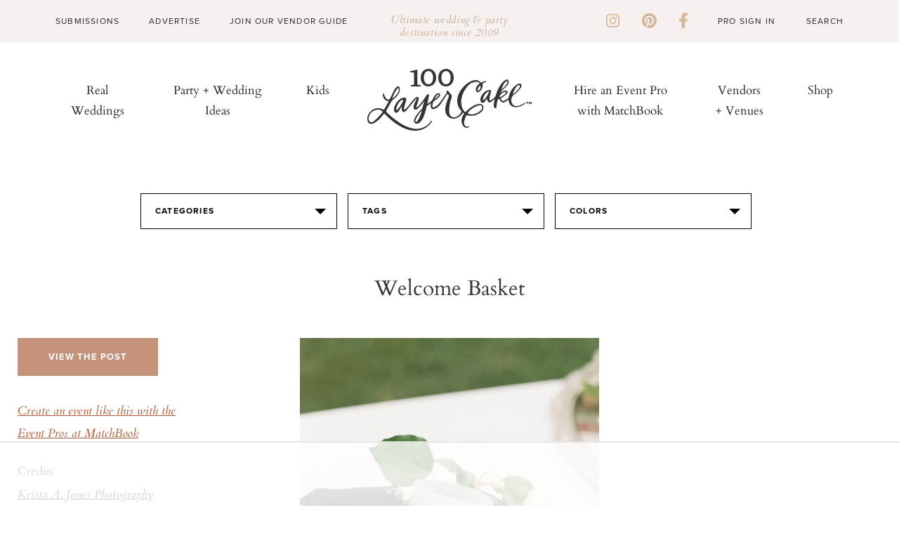

--- FILE ---
content_type: text/html; charset=UTF-8
request_url: https://www.100layercake.com/projects/teaser
body_size: -51
content:
<div class="teaser-wrap">
	<h2>100 layer cake diy projects</h2>
	<div class="proj-wrap">
			<div class="diy-thumb">
	<div class="diy-thumb_img" style="background: url(//d22fxjy4dnc396.cloudfront.net/img/projects/grid/112.jpg) no-repeat center center; background-size: cover">
		<a href="/projects/view/112/paper-flower-part-hats/" title="Paper flower part hats" target="_blank">
              <img src="//d22fxjy4dnc396.cloudfront.net/img/projects/grid/112.jpg" alt="Paper flower part hats" title="Paper flower part hats"/>\
      		</a>
	</div>
</div>
			<div class="diy-thumb">
	<div class="diy-thumb_img" style="background: url(//d22fxjy4dnc396.cloudfront.net/img/projects/grid/39.jpg) no-repeat center center; background-size: cover">
		<a href="/projects/view/39/fabric-tape/" title="Fabric Tape" target="_blank">
              <img src="//d22fxjy4dnc396.cloudfront.net/img/projects/grid/39.jpg" alt="Fabric Tape" title="Fabric Tape"/>\
      		</a>
	</div>
</div>
			<div class="diy-thumb">
	<div class="diy-thumb_img" style="background: url(//d22fxjy4dnc396.cloudfront.net/img/projects/grid/29.jpg) no-repeat center center; background-size: cover">
		<a href="/projects/view/29/honey-jar-favors/" title="Honey Jar Favors" target="_blank">
              <img src="//d22fxjy4dnc396.cloudfront.net/img/projects/grid/29.jpg" alt="Honey Jar Favors" title="Honey Jar Favors"/>\
      		</a>
	</div>
</div>
			<div class="diy-thumb">
	<div class="diy-thumb_img" style="background: url(//d22fxjy4dnc396.cloudfront.net/img/projects/grid/35.jpg) no-repeat center center; background-size: cover">
		<a href="/projects/view/35/kraft-paper-table-runner/" title="Kraft Paper Table Runner" target="_blank">
              <img src="//d22fxjy4dnc396.cloudfront.net/img/projects/grid/35.jpg" alt="Kraft Paper Table Runner" title="Kraft Paper Table Runner"/>\
      		</a>
	</div>
</div>
		</div>
	<div class="btn-wrap">
		<a class="link-off-btn" href="/diy" target="_blank">See All</a>
	</div>
</div>

--- FILE ---
content_type: text/html
request_url: https://api.intentiq.com/profiles_engine/ProfilesEngineServlet?at=39&mi=10&dpi=936734067&pt=17&dpn=1&iiqidtype=2&iiqpcid=256796c4-0ecb-433f-adce-b214e02c973d&iiqpciddate=1766688403161&pcid=c74ffa5e-836c-4999-9fd8-18aeee9a2ff6&idtype=3&gdpr=0&japs=false&jaesc=0&jafc=0&jaensc=0&jsver=0.33&testGroup=A&source=pbjs&ABTestingConfigurationSource=group&abtg=A&vrref=https%3A%2F%2Fwww.100layercake.com
body_size: 55
content:
{"abPercentage":97,"adt":1,"ct":2,"isOptedOut":false,"data":{"eids":[]},"dbsaved":"false","ls":true,"cttl":86400000,"abTestUuid":"g_7b12af55-88ac-4406-8f89-a381773611d8","tc":9,"sid":-432952635}

--- FILE ---
content_type: text/html; charset=utf-8
request_url: https://www.google.com/recaptcha/api2/aframe
body_size: -86
content:
<!DOCTYPE HTML><html><head><meta http-equiv="content-type" content="text/html; charset=UTF-8"></head><body><script nonce="UCGqjeR2Bd1WajnGdj0hMw">/** Anti-fraud and anti-abuse applications only. See google.com/recaptcha */ try{var clients={'sodar':'https://pagead2.googlesyndication.com/pagead/sodar?'};window.addEventListener("message",function(a){try{if(a.source===window.parent){var b=JSON.parse(a.data);var c=clients[b['id']];if(c){var d=document.createElement('img');d.src=c+b['params']+'&rc='+(localStorage.getItem("rc::a")?sessionStorage.getItem("rc::b"):"");window.document.body.appendChild(d);sessionStorage.setItem("rc::e",parseInt(sessionStorage.getItem("rc::e")||0)+1);localStorage.setItem("rc::h",'1766688410917');}}}catch(b){}});window.parent.postMessage("_grecaptcha_ready", "*");}catch(b){}</script></body></html>

--- FILE ---
content_type: text/css; charset=utf-8
request_url: https://www.100layercake.com/assets/css/style.css?ver=29
body_size: 118232
content:
a.choose:link, a.choose:visited, .choose, a.button:link, a.button:visited, .button, input[type="submit"].button, .columns #secondary .module .title, .columns #secondary .connect h2, .columns #secondary .connect h3, .columns #secondary .inspiration h2, .aligned-form .form-submit, #modal-window .modal-container .modal-content .form input[type='submit'], #modal #accept_bid .controls button, #modal #sign_up .button, .find-vendor h1, #filters label, #filters button, .grid li a h2, .categories-list > li a, .browse h1, .browse h2, .promo-board ul > li h2, .more-vendors ul > li h2, .create-portfolio button, .create-portfolio .button.fancy, .bids-list > li .notes h3 { font-weight: bold; text-transform: uppercase; letter-spacing: 0.8px; }

.grid li.empty, #primary .detail-promo, #primary .list, .promo-board ul > li { -moz-box-shadow: 0px 0px 3px 0px rgba(0, 0, 0, 0.49); -webkit-box-shadow: 0px 0px 3px 0px rgba(0, 0, 0, 0.49); box-shadow: 0px 0px 3px 0px rgba(0, 0, 0, 0.49); }

@font-face { font-family: 'proxima_nova_rgregular'; src: url('/assets/fonts/proxima/proximanova-reg-webfont.eot?1648931865'); src: url('/assets/fonts/proxima/proximanova-reg-webfont.eot?&1648931865#iefix') format("embedded-opentype"), url('/assets/fonts/proxima/proximanova-reg-webfont.woff?1648931865') format("woff"), url('/assets/fonts/proxima/proximanova-reg-webfont.ttf?1648931866') format("truetype"), url('/assets/fonts/proxima/proximanova-reg-webfont.svg?1648931865#proxima_nova_rgregular') format("svg"); font-weight: normal; font-style: normal; }
@font-face { font-family: 'proxima_nova_rgregular'; src: url('/assets/fonts/proxima/proximanova-bold-webfont.eot?1648931865'); src: url('/assets/fonts/proxima/proximanova-bold-webfont.eot?&1648931865#iefix') format("embedded-opentype"), url('/assets/fonts/proxima/proximanova-bold-webfont.woff?1648931866') format("woff"), url('/assets/fonts/proxima/proximanova-bold-webfont.ttf?1648931865') format("truetype"), url('/assets/fonts/proxima/proximanova-bold-webfont.svg?1648931866#proxima_nova_rgregular') format("svg"); font-weight: bold; font-style: normal; }
@font-face { font-family: 'prints_charmingregular'; src: url('/assets/fonts/prints-charming/prints-charming-webfont.eot?1648931865'); src: url('/assets/fonts/prints-charming/prints-charming-webfont.eot?&1648931865#iefix') format("embedded-opentype"), url('/assets/fonts/prints-charming/prints-charming-webfont.woff?1648931865') format("woff"), url('/assets/fonts/prints-charming/prints-charming-webfont.ttf?1648931865') format("truetype"), url('/assets/fonts/prints-charming/prints-charming-webfont.svg?1648931865#prints_charmingregular') format("svg"); font-weight: normal; font-style: normal; }
/*
	this is because Mozilla drops our box-shadow when the element is rotated. 
	To adjust the shadow for Mozilla, edit assets/v2/img/misc/shadow.svg
*/
.actions { text-align: center; }

button { border: none; height: 30px; }

a.choose:link, a.choose:visited, .choose { display: inline-block; border: 1px solid #fff; background: #f4e5db; -moz-box-shadow: 0 0 0 1px #f4e5db; -webkit-box-shadow: 0 0 0 1px #f4e5db; box-shadow: 0 0 0 1px #f4e5db; margin: 0 4px 7px 0; vertical-align: top; color: #363636; padding: 10px 2px; text-align: center; font-size: 12px; letter-spacing: 0.96px; cursor: pointer; }

a.button:link, a.button:visited, .button, input[type="submit"].button { display: inline-block; min-width: 90px; padding: 5px 21px; font-size: 11px; color: #fff; background: #383837; text-align: center; cursor: pointer; font-family: "proxima-nova"; letter-spacing: 1px; }
a.button:link.action, a.button:visited.action, .button.action, input[type="submit"].button.action { min-width: 142px; background: #6f6d67; }
a.button:link.arrow, a.button:visited.arrow, .button.arrow, input[type="submit"].button.arrow { position: relative; }
a.button:link.arrow:after, a.button:visited.arrow:after, .button.arrow:after, input[type="submit"].button.arrow:after { content: ""; position: absolute; right: -15px; top: 0; display: block; width: 0; height: 0; border-top: 15px solid transparent; border-bottom: 15px solid transparent; border-left: 15px solid #383837; }
a.button:link.grey, a.button:visited.grey, .button.grey, input[type="submit"].button.grey { color: #fff; background: #8b8f86; }
a.button:link.grey:hover, a.button:visited.grey:hover, .button.grey:hover, input[type="submit"].button.grey:hover { background-color: #c5937c; }
a.button:link.large, a.button:visited.large, .button.large, input[type="submit"].button.large { padding: 25px 60px; }
a.button:link.medium, a.button:visited.medium, .button.medium, input[type="submit"].button.medium { padding: 15px 35px; font-size: 13px; min-width: 200px; }
a.button:link.arrow-back, a.button:visited.arrow-back, .button.arrow-back, input[type="submit"].button.arrow-back { position: relative; }
a.button:link.arrow-back:before, a.button:visited.arrow-back:before, .button.arrow-back:before, input[type="submit"].button.arrow-back:before { content: ""; position: absolute; left: -15px; top: 0; display: block; width: 0; height: 0; border-top: 15px solid transparent; border-bottom: 15px solid transparent; border-right: 15px solid #383837; }
a.button:link.fancy, a.button:visited.fancy, .button.fancy, input[type="submit"].button.fancy { display: block; width: 300px; height: 47px; line-height: 47px; padding: 0; margin-bottom: 20px; background: transparent url('[data-uri]') 0 0 no-repeat; color: #3d3c39; }
a.button:link.contact, a.button:visited.contact, .button.contact, input[type="submit"].button.contact { padding: 8px 10px; min-width: 135px; border: 1px solid #fff; color: #363636; background: #efd9cb; text-decoration: none !important; font-size: 12px; letter-spacing: 0.96px; -moz-box-shadow: 0 0 0 2px #efd9cb; -webkit-box-shadow: 0 0 0 2px #efd9cb; box-shadow: 0 0 0 2px #efd9cb; }
a.button:link.outline, a.button:visited.outline, .button.outline, input[type="submit"].button.outline { background: transparent; opacity: 1; border: 1px solid #fff; color: #fff; font-size: 13px; font-weight: 700; font-style: normal; letter-spacing: 1.6px; text-align: center; text-decoration: none !important; padding-top: 14px; padding-bottom: 14px; }
a.button:link.gold, a.button:visited.gold, .button.gold, input[type="submit"].button.gold { border: 1px solid #b9a683; color: #b9a683; }
a.button:link.coral, a.button:visited.coral, .button.coral, input[type="submit"].button.coral { border: 1px solid #f07c69; color: #fff; background: #f07c69; }
a.button:link.black, a.button:visited.black, .button.black, input[type="submit"].button.black { border: 1px solid #282828; color: #fff; background: #282828; }
a.button:link.clay, a.button:visited.clay, .button.clay, input[type="submit"].button.clay { border: 1px solid #c5937c; color: #fff; background: #c5937c; }
a.button:link.edit, a.button:visited.edit, .button.edit, input[type="submit"].button.edit { background: #fff; color: #383837; -moz-box-shadow: 0 0 0 1px #383837 inset; -webkit-box-shadow: 0 0 0 1px #383837 inset; box-shadow: 0 0 0 1px #383837 inset; box-sizing: border-box; min-width: initial; padding: 5px 20px; }
a.button:link.bidding, a.button:visited.bidding, .button.bidding, input[type="submit"].button.bidding { white-space: nowrap; }
a.button:link.right-arrow, a.button:visited.right-arrow, .button.right-arrow, input[type="submit"].button.right-arrow { padding: 24px 0; font-size: 13px; width: 218px; }
@media screen and (max-width: 820px) { a.button:link.right-arrow, a.button:visited.right-arrow, .button.right-arrow, input[type="submit"].button.right-arrow { width: 180px; } }
a.button:link.right-arrow:after, a.button:visited.right-arrow:after, .button.right-arrow:after, input[type="submit"].button.right-arrow:after { content: ""; width: 61px; height: 9px; display: inline-block; margin-left: 19px; background: url(../img/site/ideas/right_arrow.svg) no-repeat; }
a.button:link.left-arrow, a.button:visited.left-arrow, .button.left-arrow, input[type="submit"].button.left-arrow { padding: 24px 0; font-size: 13px; width: 218px; }
@media screen and (max-width: 820px) { a.button:link.left-arrow, a.button:visited.left-arrow, .button.left-arrow, input[type="submit"].button.left-arrow { width: 180px; } }
a.button:link.left-arrow:before, a.button:visited.left-arrow:before, .button.left-arrow:before, input[type="submit"].button.left-arrow:before { content: ""; width: 61px; height: 9px; display: inline-block; margin-right: 19px; background: url(../img/site/ideas/left_arrow.svg) no-repeat; }

span.button.saved { position: absolute; right: 0; background: #aadfb5; border-color: #aadfb5; padding: 19px 5px; width: 202px; -moz-box-shadow: none; -webkit-box-shadow: none; box-shadow: none; -webkit-transition: -webkit-transform 200ms; transition: transform 200ms; -moz-transform: translate3d(200px, 0, 0); -webkit-transform: translate3d(200px, 0, 0); transform: translate3d(200px, 0, 0); }
span.button.saved.active { -moz-transform: translate3d(0, 0, 0); -webkit-transform: translate3d(0, 0, 0); transform: translate3d(0, 0, 0); }

/*************************************************************************************************************************
Screen smaller than 450px - Phones
*************************************************************************************************************************/
@media all and (max-width: 450px) { a.button:link.fancy, a.button:visited.fancy, .button.fancy { max-width: 100%; background-size: contain; } }
#hello-bar input[type="text"], #hello-bar textarea, #slideout-menu input[type="text"], #slideout-menu textarea { background: none; border: none; padding: 0; -moz-box-shadow: none; -webkit-box-shadow: none; box-shadow: none; }
#hello-bar .message, #slideout-menu .message { font-family: cardo, serif; }

#slideout-menu { z-index: 200; }

.alcwp .nav-bar { font-family: cardo, serif; }

* { -moz-box-sizing: border-box; -webkit-box-sizing: border-box; box-sizing: border-box; }

strong { font-weight: bold; }

em { font-style: italic; }

img { display: block; max-width: 100%; }

input[type="checkbox"] { display: inline-block; margin: -1px 0.5em 0 0; }

.clearfix:after { visibility: hidden; display: block; font-size: 0; content: " "; clear: both; height: 0; }

* html .clearfix { zoom: 1; }

/* IE6 */
*:first-child + html .clearfix { zoom: 1; }

/* IE7 */
.clearboth { clear: both; }

.pull-left { float: left; }

.pull-right { float: right; }

body { width: 100vw; padding: 0; color: #3d3c39; font: 18px/1.722 "proxima-nova", Helvetica, Arial, sans-serif; }
body .main-nav { clear: both; float: left; margin: 0 0 0 14px; padding-bottom: 12px; }
body .main-nav > ul { *zoom: 1; float: left; position: relative; margin-top: 0; margin-bottom: 0; }
body .main-nav > ul:after { content: ""; display: table; clear: both; }
body .main-nav > ul > li { float: left; position: relative; }
body .main-nav > ul > li:hover > .snav { display: block; position: absolute; }
body .main-nav > ul > li:after { color: #9c9c9c; content: "/"; }
body .main-nav > ul > li:last-child:after { content: ""; }
body .main-nav > ul > li a { display: inline-block; padding: 0 7px 0 8px; color: #363636; font: bold 13px "proxima-nova"; letter-spacing: 1.04px; text-transform: uppercase; -moz-transition: all 250ms cubic-bezier(0.42, 0, 0.58, 1); -o-transition: all 250ms cubic-bezier(0.42, 0, 0.58, 1); -webkit-transition: all 250ms cubic-bezier(0.42, 0, 0.58, 1); transition: all 250ms cubic-bezier(0.42, 0, 0.58, 1); }
body .main-nav > ul > li a.home { margin: 0 6px 0 0; padding: 0; position: relative; top: 1px; text-indent: -119988px; overflow: hidden; text-align: left; text-transform: capitalize; background: transparent url('/assets/art/sprites/main_nav.png?1648931860') 0 0 no-repeat; width: 16px; height: 15px; }
body .main-nav > ul > li a.blog:hover.wedding, body .main-nav > ul > li a.blog:hover.wedding.active { color: #e4ad89; }
body .main-nav > ul > li a.blog:hover.family, body .main-nav > ul > li a.blog:hover.family.active { color: #1aa9b6; }
body .main-nav > ul > li a.ideas:hover, body .main-nav > ul > li a.ideas.active { color: #a9c3a4; }
body .main-nav > ul > li a.vendors:hover, body .main-nav > ul > li a.vendors.active { color: #d1b6a4; }
body .main-nav > ul > li a.projects:hover, body .main-nav > ul > li a.projects.active { color: #e8a5b9; }
body .main-nav > ul > li a.marketplace:hover, body .main-nav > ul > li a.marketplace.active { color: #999; }
body .main-nav > ul > li a.shop:hover, body .main-nav > ul > li a.shop.active { color: #6c86b7; }
body .main-nav .snav { display: none; position: absolute; top: 10px; width: 182px; left: 50%; margin-left: -91px; padding: 12px 0; z-index: 999; }
body .main-nav .snav > ul { display: block; padding-top: 0; border: 1px solid #bfbfbf; background: #f8f6f4; width: 180px; -moz-box-shadow: 0px 0px 2px 0px rgba(0, 0, 0, 0.2); -webkit-box-shadow: 0px 0px 2px 0px rgba(0, 0, 0, 0.2); box-shadow: 0px 0px 2px 0px rgba(0, 0, 0, 0.2); }
body .main-nav .snav > ul > li { border-bottom: 1px solid #bfbfbf; }
body .main-nav .snav > ul > li:last-child { border-bottom: none; }
body .main-nav .snav > ul > li:hover { background: #f4e3d9; }
body .main-nav .snav > ul > li a { display: block; padding: 0 0 0 14px; color: #454545; font: 13px/31px "proxima-nova"; text-transform: capitalize; letter-spacing: 0.26px; text-align: left; }

a { text-decoration: none; }
a:hover { text-decoration: none; color: #f07c69; }
a.plain { color: #3d3c39; }
a.plain:hover { color: #49b99d; }

.cakelet a { color: #43ba9d; }

.frame { position: relative; }
.frame.alist:before { content: ""; position: absolute; top: 6px; left: -12px; width: 59px; height: 22px; background: url(../img/site/misc/alist_flag.png); z-index: 100; }

.select { position: relative; background-color: white; border: 1px solid #000; display: inline-block; width: 280px; vertical-align: middle; padding-left: 12px; }
.select:after { content: ""; position: absolute; top: 21px; right: 15px; display: block; width: 0; height: 0; border-left: 8px solid transparent; border-right: 8px solid transparent; border-top: 8px solid #000; pointer-events: none; }
.select > select { background: transparent; border: none; width: 100%; font-size: 12px; color: #000; letter-spacing: 0.1em; padding: 14px 10px 13px 10px; cursor: pointer; -moz-appearance: window; -webkit-appearance: none; appearance: none; outline: none; text-transform: uppercase; font-weight: bold; }
.select > select:focus + .select-focus { content: ""; position: absolute; top: 0; left: 0; right: 0; bottom: 0; z-index: 10; box-shadow: 0 0 3px 2px rgba(91, 157, 217, 0.7); }

@-moz-document url-prefix() { .select { padding-left: 0; } }
#main { max-width: 1600px; margin: 0 auto; *zoom: 1; padding-bottom: 50px; }
#main:after { content: ""; display: table; clear: both; }
#main.wide { max-width: 1800px; }

#msg_success { text-align: center; background: #e2f3e1; color: #3c8a37; padding: 18px; margin: 0 0 15px 0; text-transform: uppercase; font-weight: bold; font-family: "proxima-nova"; letter-spacing: 0.1em; }

#msg_error { text-align: center; background: #fdcdca; color: #ad1007; padding: 18px; margin: 0 0 15px 0; text-transform: uppercase; font-weight: bold; font-family: "proxima-nova"; letter-spacing: 0.1em; }
#msg_error.inline_error { float: left; white-space: nowrap; padding: 13px 18px; margin-bottom: 0; }

.error-message { color: #d05656; }

.columns { *zoom: 1; padding: 25px 0 0 0; margin-bottom: 20px; }
.columns:after { content: ""; display: table; clear: both; }
.columns #primary { float: left; width: 622px; }
.columns #primary.narrow { width: 600px; }
.columns #secondary { float: right; width: 300px; }
.columns #secondary .add { margin-bottom: 20px; }
.columns #secondary .module { padding: 22px 0; margin-bottom: 20px; background: #faf8f6; -moz-box-shadow: 0 0 5px 0 rgba(0, 0, 0, 0.35); -webkit-box-shadow: 0 0 5px 0 rgba(0, 0, 0, 0.35); box-shadow: 0 0 5px 0 rgba(0, 0, 0, 0.35); }
.columns #secondary .module div:first-of-type { padding: 0 30px; }
.columns #secondary .module .title { width: 180px; border: 1px solid #4b4a47; margin: 0 auto 20px; padding: 17px 0; background: #fff; text-align: center; letter-spacing: 1.04px; }
.columns #secondary .module .title .region { display: block; }
.columns #secondary .module .list > li { border-bottom: 1px solid #d7d1ca; padding: 10px 2px; }
.columns #secondary .module .list > li span { max-width: 400px; white-space: nowrap; overflow: hidden; text-overflow: ellipsis; }
.columns #secondary .module .list > li:last-child { border: none; margin-bottom: 13px; }
.columns #secondary .module .list > li .view { display: block; color: #49b99d; }
.columns #secondary .module .list > li .count { color: #9e968f; }
.columns #secondary .module .all { margin-right: 8px; }
.columns #secondary .module.promos .title { line-height: 18px; width: 223px; padding: 17px 20px; }
.columns #secondary .module.requests .title { margin-bottom: 55px; }
.columns #secondary .module.requests .list { position: relative; }
.columns #secondary .module.requests .list:before { content: ""; position: absolute; top: -40px; left: 50%; margin-left: -20px; display: block; width: 40px; height: 27px; background: transparent url('[data-uri]') 0 -27px no-repeat; }
.columns #secondary .module.requests .list:after { content: ""; position: absolute; bottom: 18px; left: 50%; margin-left: -20px; display: block; width: 40px; height: 27px; background: transparent url('[data-uri]') 0 0 no-repeat; }
.columns #secondary .module.requests .list > li:last-child { padding-bottom: 58px; }
.columns #secondary .connect { background: transparent url('[data-uri]') 0 0 no-repeat; height: 250px; padding: 34px 0 0 0; position: relative; }
.columns #secondary .connect:after { content: ""; width: 280px; height: 230px; border: 1px solid #e0d8d3; position: absolute; top: 10px; left: 10px; }
.columns #secondary .connect h2 { margin-bottom: 92px; }
.columns #secondary .connect h2, .columns #secondary .connect h3 { color: #e7bea7; font-size: 21px; text-align: center; letter-spacing: 1.68px; }
.columns #secondary .connect a { display: block; position: absolute; top: 180px; z-index: 3; width: 38px; height: 38px; background: transparent url('/assets/art/sprites/social.png?1648931860') 0 0 no-repeat; }
.columns #secondary .connect a#social-pinterest { left: 53px; background-position: 0 0; }
.columns #secondary .connect a#social-facebook { left: 104px; background-position: 0 -38px; }
.columns #secondary .connect a#social-twitter { left: 155px; background-position: 0 -76px; }
.columns #secondary .connect a#social-instagram { left: 205px; background-position: 0 -114px; }
.columns #secondary .inspiration { padding: 21px 42px 0 40px; background: #f6ece6; -moz-box-shadow: none; -webkit-box-shadow: none; box-shadow: none; text-align: center; }
.columns #secondary .inspiration h2 { position: relative; margin-bottom: 18px; font-family: "Arbutus Slab", serif; font-weight: normal; letter-spacing: 2.6px; }
.columns #secondary .inspiration h2:before, .columns #secondary .inspiration h2:after { content: ""; position: absolute; top: 9px; display: block; width: 35px; border: 1px solid #dabeb8; border-style: solid none; height: 2px; background: #f6ece6; }
.columns #secondary .inspiration h2:before { left: 0; }
.columns #secondary .inspiration h2:after { right: 0; }
.columns #secondary .inspiration ul { *zoom: 1; padding-bottom: 7px; }
.columns #secondary .inspiration ul:after { content: ""; display: table; clear: both; }
.columns #secondary .inspiration ul li { float: left; margin: 0 18px 17px 0; }
.columns #secondary .inspiration ul li:nth-child(2n + 2) { margin-right: 0; }
.columns #secondary .spotlight { padding: 12px 0 0 0; }
.columns #secondary .spotlight h2 { margin-bottom: 8px; }
.columns #secondary .spotlight h2:before { left: 14px; }
.columns #secondary .spotlight h2:after { right: 18px; }
.columns #secondary .spotlight h2 + figure { border-top: 1px solid #fff; }

.v5-page-top { padding: 30px 0 0 0; }
.v5-page-top .message { clear: both; border: 1px solid #cbcbcb; border-style: solid none; padding: 24px 0 28px 74px; margin: 20px 0; font-size: 15px; font-family: "Arbutus Slab", serif; }
.v5-page-top .message.single { border-bottom: none; padding-bottom: 0; }
.v5-page-top .message.none { border: none; }
.v5-page-top .message.signup { padding-left: 0; padding-bottom: 25px; font: 13px/20px "proxima-nova"; }
.v5-page-top .message.signup > div { padding-left: 34px; }
.v5-page-top .message.signup input[type="checkbox"] { float: left; margin: 3px 0 0 0; }
.v5-page-top .message h2 { position: relative; margin-bottom: 10px; }
.v5-page-top .message h2.wedding-bells:before { content: ""; display: block; position: absolute; top: 0; left: -76px; width: 60px; height: 60px; background: transparent url('/assets/art/ico/bells.png?1648931859') 0 0 no-repeat; }
.v5-page-top .message .button { font-family: "proxima-nova"; }
.v5-page-top .message .button + span { display: inline-block; margin-left: 6px; font: 13px "proxima-nova"; }

h2.vendor-message { font-size: 13px; font-family: "Arbutus Slab", serif; font-style: normal; padding-bottom: 22px; }

.credits { color: #858484; font: 12px Georgia, serif; }

.paging { float: right; margin: 18px 0 0 0; }
.paging > *, .paging li { display: inline-block; vertical-align: top; }
.paging a { width: 28px; background: #363636; color: #fff; font-family: "Arbutus Slab", serif; text-align: center; padding: 2px 5px; margin: 0 4px; vertical-align: top; display: block; }
.paging span { vertical-align: top; padding: 0; display: inline-block; }
.paging li.current { border: 1px solid #363636; font: 14px/23px "Arbutus Slab", serif; text-align: center; width: 22px; margin: 0 2px; }

.crumbs { padding: 0 0 16px; color: #727271; font-size: 12px; }

.serif-header { font: 23px/1.5em "Arbutus Slab", serif; }

.fancy { font-family: prints_charmingregular, cursive; margin-left: 3px; }

.starter { font-size: 51px; }

.blurb { margin: 25px 0; }

.bordered-block { width: 100%; border: 9px solid #f5ede8; padding: 30px 22px; }
.bordered-block h2 { text-align: center; font: 19px/1em "Arbutus Slab", serif; text-transform: uppercase; letter-spacing: 2px; width: 100%; position: relative; }
.bordered-block h2 span { padding: 0 15px; background: white; position: relative; }
.bordered-block h2:before { content: ""; width: 100%; height: 1px; background: #363636; position: absolute; top: 49%; left: 0; }

.aligned-form { padding: 0 24px; }
.aligned-form .notes { text-align: right; margin: 5px; font-size: 12px; }
.aligned-form .form-group { margin: 8px 0; }
.aligned-form .form-group label { font-size: 15px; text-align: right; display: inline-block; width: 23%; margin-right: 16px; }
.aligned-form .form-group input { margin-left: 0; }
.aligned-form .form-group .note { margin-left: 10px; font-size: 12px; }
.aligned-form .form-group .long { width: 73%; }
.aligned-form .form-submit { display: inline-block; background: transparent; border: 1px solid #fff; padding: 4px 0; min-width: 90px; font-size: 12px; background: #c6e2da; cursor: pointer; background: #b1e4d6; -moz-box-shadow: 0 0 0 2px #b1e4d6; -webkit-box-shadow: 0 0 0 2px #b1e4d6; box-shadow: 0 0 0 2px #b1e4d6; color: #363636; padding: 7px 10px; }
.aligned-form .form-footer { margin-top: 23px; text-align: right; }
.aligned-form .form-footer a { margin-right: 10px; }
.aligned-form .error-message { margin-left: 135px; }

@media all and (min-width: 768px) { .aligned-form.create-account-form .form-group .long { width: 68%; }
  .aligned-form.create-account-form .form-group .short { width: 33%; }
  .aligned-form.create-account-form .form-group label { width: 24%; } }
.quotes { padding: 27px 30px; background: #faf8f6; -moz-box-shadow: 0 0 7px 0 rgba(66, 66, 66, 0.5); -webkit-box-shadow: 0 0 7px 0 rgba(66, 66, 66, 0.5); box-shadow: 0 0 7px 0 rgba(66, 66, 66, 0.5); }
.quotes h2 { text-transform: none; color: #363636; text-align: center; font: 18px/1.5em "Arbutus Slab", serif; width: 100%; border-bottom: solid 1px; padding: 0 28px 18px; letter-spacing: 0.4px; }
.quotes ul { text-align: center; font-size: 14px; }
.quotes ul > li { margin-bottom: 24px; }
.quotes ul > li:last-child { margin-bottom: 0; }
.quotes ul:before { content: ""; background: url(/assets/art/ico/twitter-quote-left.jpg) center no-repeat; display: block; width: 100%; height: 56px; }
.quotes ul:after { content: ""; background: url(/assets/art/ico/twitter-quote-right.jpg) center bottom no-repeat; display: block; width: 100%; height: 42px; }
.quotes blockquote { text-align: center; }
.quotes .byline { font-weight: bold; text-transform: uppercase; display: block; font-size: 12px; }
.quotes .byline:before { content: "- "; display: inline; }

@media (max-width: 820px) { .cps .show-desktop { display: none; } }
.cps .show-mobile { display: none; }
@media (max-width: 820px) { .cps .show-mobile { display: block; } }
.cps .alcwp { font: 18px/1.722; }

/*************************************************************************************************************************
Screen smaller than 450px - Phones
*************************************************************************************************************************/
@media all and (max-width: 450px) { * { -moz-box-sizing: border-box; -webkit-box-sizing: border-box; box-sizing: border-box; }
  * input { -moz-box-sizing: content-box; -webkit-box-sizing: content-box; box-sizing: content-box; }
  .columns #primary.narrow { width: 100%; }
  .columns #primary section { margin-left: 12px; margin-right: 12px; }
  .columns #secondary { float: none; margin: 0 auto; clear: both; }
  .crumbs { margin-left: 3px; }
  .aligned-form { padding: 0 0; }
  .aligned-form .form-group label { width: 100%; text-align: left; }
  .aligned-form .form-group .note { width: 100%; display: inline-block; }
  .bordered-block h2 span { display: inline-block; max-width: 70%; }
  .aligned-form .form-group input { width: 90%; }
  .aligned-form .form-group input.long { width: 90%; } }
/*************************************************************************************************************************
Screen between 451px and 800px - Small Tablets
*************************************************************************************************************************/
@media all and (min-width: 451px) and (max-width: 800px) { .columns #primary.narrow { width: 100%; }
  .columns #secondary { float: none; margin: 0 auto; clear: both; }
  .aligned-form { padding: 0 0; }
  .aligned-form .form-group label { width: 100%; text-align: left; }
  .aligned-form .form-group .note { width: 100%; display: inline-block; }
  .bordered-block h2 span { display: inline-block; max-width: 70%; } }
/*************************************************************************************************************************
Screen between 681px and 1024px - Large Tablets
*************************************************************************************************************************/
@media all and (min-width: 801px) and (max-width: 960px) { .hide-med { display: none !important; }
  #container > header > div.wrapper { width: 100%; }
  .columns #secondary { float: none; margin: 0 auto; clear: both; } }
/*************************************************************************************************************************
Screen larger than 1025px
*************************************************************************************************************************/
@media all and (min-width: 961px) { .hide-lrg { display: none !important; } }
.posts-carousel .card-content { height: 500px; border: none; display: flex; flex-direction: row; }
.posts-carousel .card-content img { height: 100%; width: 100%; object-fit: cover; }
.posts-carousel .card-content .image { flex: 1 1 0; }
.posts-carousel .card-content .card-body { flex: 1 1 0; color: #fff; background-color: #4b5234; padding: 0; overflow: auto; display: flex; align-items: center; justify-content: center; }
.posts-carousel .headline-1 { font-family: Cardo, serif; font-size: 47px; letter-spacing: 0; line-height: 49px; padding-bottom: 30px; color: #fff; }
.posts-carousel .read-more { text-transform: uppercase; }
.posts-carousel .read-more .read-more-icon { width: 60px; display: inline-block; margin-left: 10px; font-size: 13px; stroke-width: 0px; fill: #fff; }
.posts-carousel .read-more .read-more-icon path { stroke: #fff; }
.posts-carousel a { color: #fff; text-decoration: none; }
.posts-carousel .post-categories { text-transform: uppercase; font-family: Proxima Nova, sans-serif; font-size: 11px; color: #fff; letter-spacing: 1px; margin-bottom: 6px; }
.posts-carousel .card-text-wrap { max-width: 400px; }

.full-width-ad { height: 385px; background-color: #f8f4f1; margin-top: 20px; }

.matchbook-ad { position: relative; background-color: #f8f4f3; }
.matchbook-ad .form-wrapper { position: absolute; top: 0px; left: 0; width: 100%; height: 100%; display: flex; justify-content: center; align-items: center; }
.matchbook-ad .form-inner { background-color: #fff; padding: 30px; flex: 1 1 0; max-width: 660px; }
.matchbook-ad .jobs { min-height: 300px; padding-top: 80px; padding-bottom: 100px; }
.matchbook-ad .jobs h3 { font-family: Cardo, serif; font-size: 28px; padding-bottom: 15px; }
.matchbook-ad .jobs .matchbook-carousel { width: 70%; margin: 0 auto; }
.matchbook-ad .jobs .matchbook-carousel li { float: left; }
.matchbook-ad .jobs .matchbook-carousel .job { width: 400px; margin: 0 auto; padding: 0 50px; }
.matchbook-ad .matchbook-logo { width: 285px; margin: 0 auto; }
.matchbook-ad h1 { font-family: Cardo, serif; font-size: 28px; letter-spacing: 0; line-height: 49px; padding-bottom: 5px; color: #282828; }
.matchbook-ad select { --text-opacity: 1; -webkit-text-size-adjust: 100%; -webkit-font-smoothing: antialiased; border-style: solid; box-sizing: border-box; font-family: inherit; font-size: 100%; margin: 0.5rem 0; text-transform: none; line-height: inherit; color: inherit; width: 100%; border-width: 1px; --border-opacity: 1; border-color: #cfcfcf; border-radius: 0.25rem; appearance: none; background: url("/icons/icon-caret-down.png") no-repeat; background-position: right 1rem center; padding: 1rem; font-weight: 500; }
.matchbook-ad .input-group { line-height: 1.5; --text-opacity: 1; color: #333333; -webkit-text-size-adjust: 100%; -webkit-font-smoothing: antialiased; font-size: 15px; font-family: Montserrat, system-ui, -apple-system, Segoe UI, Roboto, Ubuntu, Cantarell, Noto Sans, sans-serif, BlinkMacSystemFont, "Segoe UI", Roboto, "Helvetica Neue", Arial, "Noto Sans", sans-serif, "Apple Color Emoji", "Segoe UI Emoji", "Segoe UI Symbol", "Noto Color Emoji"; border-width: 0; border-style: solid; border-color: currentColor; box-sizing: border-box; margin: 0; margin-left: 0.5rem; margin-right: 0.5rem; flex: 1 1 0%; margin-bottom: 1rem; background-color: #fff; }

.font-cardo { font-family: Cardo, serif; }

#modal-window { position: fixed; top: 0; right: 0; bottom: 0; left: 0; background: rgba(255, 255, 255, 0.64); z-index: 1000; }
#modal-window .modal-container { position: absolute; z-index: 1000; top: 50vh; left: 50vw; margin-top: -198px; margin-left: -160px; width: 320px; height: 396px; border: 8px solid #f5e9e0; -moz-box-shadow: 1px 1px 6px 0px rgba(0, 0, 0, 0.33); -webkit-box-shadow: 1px 1px 6px 0px rgba(0, 0, 0, 0.33); box-shadow: 1px 1px 6px 0px rgba(0, 0, 0, 0.33); background: #fff; }
#modal-window .modal-container .close { position: absolute; top: 9px; right: 6px; display: inline-block; width: 33px; height: 33px; background: url('[data-uri]') 0 0 no-repeat; cursor: pointer; }
#modal-window .modal-container .modal-content { padding: 36px 0 0 0; }
#modal-window .modal-container .modal-content h2 { margin: 0 0 20px; font: 22px/24px 'Arbutus Slab', serif; text-align: center; }
#modal-window .modal-container .modal-content h2 span { display: block; margin-bottom: 10px; }
#modal-window .modal-container .modal-content .form { width: 246px; margin: 0 auto; }
#modal-window .modal-container .modal-content .form input[type='email'], #modal-window .modal-container .modal-content .form input[type='password'], #modal-window .modal-container .modal-content .form input[type='text'] { width: 246px; margin: 0  0 20px; }
#modal-window .modal-container .modal-content .form input[type='submit'] { display: block; border: none; padding: 12px 0; margin: 0 0 20px; width: 100%; background: #88cdba; color: #fff; cursor: pointer; font-size: 13px; text-align: center; }
#modal-window .modal-container .modal-content .form .form-note { text-align: center; }
#modal-window .modal-container .modal-content .form .form-note .or { position: relative; font-weight: bold; }
#modal-window .modal-container .modal-content .form .form-note .or:before { content: ""; position: absolute; top: 6px; left: -110px; display: block; height: 1px; width: 104px; background: #adadad; }
#modal-window .modal-container .modal-content .form .form-note .or:after { content: ""; position: absolute; top: 6px; display: block; right: -110px; height: 1px; width: 104px; background: #adadad; }
#modal-window .modal-container .modal-content .form a.forgot { display: block; margin: 4px 0 16px; }
#modal-window .modal-container .modal-content .form a.fb-login { display: inline-block; width: 239px; height: 45px; margin: 18px 0; background: url('[data-uri]') 0 0 no-repeat; text-indent: -119988px; overflow: hidden; text-align: left; text-transform: capitalize; }
#modal-window .modal-container .modal-content .info { width: 280px; margin: 0 auto; font-size: 15px; }
#modal-window .modal-container#sign-in { margin-top: -250px; height: 500px; }
#modal-window .modal-container#create { margin-top: -304.5px; height: 609px; }

#modal { margin: 0; padding: 0; position: inherit; display: block; width: auto; font-size: 15px; }
#modal h1 { font: 22px/24px 'Arbutus Slab', serif; }
#modal h2 { padding: 14px 18px; margin: 25px 0; background-color: #f8eee7; color: #3d3c39; font-size: 18px; }
#modal #accept_bid { margin: 0; padding: 0; width: 515px; background: white; }
#modal #accept_bid.hide { display: none; }
#modal #accept_bid ul { margin: 0; padding: 0; }
#modal #accept_bid li { padding: 10px 0; border-top: 1px solid lightgrey; list-style-type: none; }
#modal #accept_bid li .request-detail { text-transform: uppercase; font-weight: bold; font-size: 13px; letter-spacing: .8px; }
#modal #accept_bid li .request-detail.note { text-transform: none; }
#modal #accept_bid li:first-child { border-top: none; padding-top: 0; }
#modal #accept_bid li > * { display: inline-block; }
#modal #accept_bid li > *:first-child { width: 30%; }
#modal #accept_bid li > *:last-child { width: 70%; }
#modal #accept_bid li:last-child > label { vertical-align: top; }
#modal #accept_bid li:last-child textarea { margin-bottom: 0; min-height: 0; }
#modal #accept_bid li .price::before { content: '$'; display: inline-block; padding: 0 12px 0 0; font: 19px/1.2em 'arbutus slab', serif; }
#modal #accept_bid p { font-size: 13px; margin: 15px 0; }
#modal #accept_bid .controls { text-align: right; }
#modal #accept_bid .controls > .modalCancel { font-size: 13px; margin-right: 5px; }
#modal #accept_bid .controls button { display: inline-block; background: transparent; border: 1px solid #fff; padding: 4px 0; min-width: 90px; font-size: 12px; background: #c6e2da; cursor: pointer; min-width: 180px; padding: 12px 0; color: #333; letter-spacing: 0.96px; height: auto; }
#modal #sign_up { width: 670px; height: 367px; background: white; padding: 45px 27px 25px; }
#modal #sign_up h1 { font-size: 20px; }
#modal #sign_up ul { background: #f3f2f1; padding: 13px 12px; margin: 16px 0; width: 286px; }
#modal #sign_up ul > li { font-size: 13px; margin: 4px 0 4px 25px; list-style-type: none; }
#modal #sign_up ul > li:first-letter { display: inline-block; margin: 0 0 0 -8px; }
#modal #sign_up ul > li:first-child { font-weight: bold; margin: 4px 0; }
#modal #sign_up ul > li:first-child:first-letter { margin: 0; }
#modal #sign_up .button { display: inline-block; background: transparent; border: 1px solid #fff; padding: 4px 0; min-width: 90px; font-size: 12px; background: #c6e2da; cursor: pointer; width: 214px; padding: 14px 0; margin-left: 2px; }
#modal #sign_up .brown { background: #efd9cb; color: #3d3c39; -moz-box-shadow: 0 0 0 2px #efd9cb; -webkit-box-shadow: 0 0 0 2px #efd9cb; box-shadow: 0 0 0 2px #efd9cb; }
#modal #sign_up .green { background: #88cdba; color: #fff; -moz-box-shadow: 0 0 0 2px #88cdba; -webkit-box-shadow: 0 0 0 2px #88cdba; box-shadow: 0 0 0 2px #88cdba; }
#modal #sign_up .modal-footer { margin: 10px 0 0 9px; font-size: 13px; }
#modal #sign_up .col-half { display: inline-block; margin: 0 9px; }

.modal_pad { padding: 25px; }

#fancybox-close { background-image: url('[data-uri]') !important; background-repeat: no-repeat; }

/*************************************************************************************************************************
Screen smaller than 450px - Phones
*************************************************************************************************************************/
@media all and (max-width: 450px) { .hide-xs { display: none !important; }
  #modal #sign_up { width: 280px; height: auto; }
  #modal #sign_up .col-half { margin: 0 0 20px 0; width: 100%; }
  #modal #sign_up .blurb ul { width: 100%; } }
/*************************************************************************************************************************
Screen between 451px and 800px - Small Tablets
*************************************************************************************************************************/
@media all and (min-width: 451px) and (max-width: 800px) { .hide-sm { display: none !important; }
  #modal #sign_up { min-width: 430px; max-width: 695px; height: auto; }
  #modal #sign_up .col-half { margin: 0 0 20px 0; width: 100%; }
  #modal #sign_up .blurb ul { width: 100%; } }
/*************************************************************************************************************************
Screen between 681px and 1024px - Large Tablets
*************************************************************************************************************************/
@media all and (min-width: 801px) and (max-width: 960px) { .hide-med { display: none !important; } }
/*************************************************************************************************************************
Screen larger than 1025px
*************************************************************************************************************************/
@media all and (min-width: 961px) { .hide-lrg { display: none !important; } }
input[type="text"], input[type="email"], input[type="password"], input[type="number"], input[type="url"], textarea { background: #f1f1f1; border: none; padding: 12px; font: 18px "proxima-nova"; }
input[type="text"].large, input[type="email"].large, input[type="password"].large, input[type="number"].large, input[type="url"].large, textarea.large { padding: 8.5px 12px; width: 410px; outline: none; }
input[type="text"].error, input[type="text"].ng-invalid, input[type="email"].error, input[type="email"].ng-invalid, input[type="password"].error, input[type="password"].ng-invalid, input[type="number"].error, input[type="number"].ng-invalid, input[type="url"].error, input[type="url"].ng-invalid, textarea.error, textarea.ng-invalid { border: 1px solid #d05656; }

textarea { width: 100%; min-height: 180px; margin-bottom: 20px; display: block; }

.error { color: #d05656; font: 14px "proxima-nova"; text-transform: none; letter-spacing: normal; }

footer.alcwp { color: #282828; font-family: cardo, serif; }
footer.alcwp input[type="submit"] { color: #fff; }
footer.alcwp h4 { line-height: 1.39; }
footer.alcwp .form-3 input[type="submit"] { color: #fff; }

.find-vendor { position: relative; }
.find-vendor h1 { max-width: 232px; margin: 0 auto 32px; padding-top: 48px; font: 22px/32px "Arbutus Slab", serif; text-align: center; letter-spacing: 3.08px; }
.find-vendor h1 em { display: block; margin: -8px 0 -4px; font: normal 51px "prints_charmingregular"; text-transform: lowercase; letter-spacing: 0; }
.find-vendor h1.wide { max-width: none; padding: 14px 0 0 0; }
.find-vendor .frame { position: absolute; width: 170px; }
.find-vendor .frame.rotate { -webkit-filter: drop-shadow(0px 0px 4px rgba(0, 0, 0, 0.45)); filter: url('/assets/art/misc/shadow.svg?1648931859#drop-shadow'); }
.find-vendor .frame.rotate:first-child { left: 30px; top: 30px; -moz-transform: rotate(-3deg); -ms-transform: rotate(-3deg); -webkit-transform: rotate(-3deg); transform: rotate(-3deg); z-index: 1; }
.find-vendor .frame.rotate:nth-child(2) { left: 150px; top: 40px; -moz-transform: rotate(3deg); -ms-transform: rotate(3deg); -webkit-transform: rotate(3deg); transform: rotate(3deg); z-index: 2; }
.find-vendor .frame.rotate:nth-child(3) { top: 34px; right: 170px; -moz-transform: rotate(1deg); -ms-transform: rotate(1deg); -webkit-transform: rotate(1deg); transform: rotate(1deg); }
.find-vendor .frame.rotate:nth-child(4) { top: 24px; right: 28px; -moz-transform: rotate(-4deg); -ms-transform: rotate(-4deg); -webkit-transform: rotate(-4deg); transform: rotate(-4deg); }

.filters-form { margin-left: 0; margin-right: 0; padding-left: 0; padding-right: 0; padding-bottom: 18px; display: inline-block; }

.start-letter:first-letter { float: left; padding: 0 10px 0 0; font-size: 3em; margin-bottom: -0.6em; margin-top: -0.37em; line-height: 2em; }

#filters { position: relative; min-height: 70px; padding: 20px 0 10px 0; vertical-align: middle; display: inline-block; }
#filters > h2 { position: absolute; top: 13px; left: -18px; width: 81px; height: 45px; background: transparent url('/assets/art/hdr/start-here.png?1648931861') 0 0 no-repeat; text-indent: -119988px; overflow: hidden; text-align: left; text-transform: capitalize; }
#filters label { display: inline-block; padding: 0 10px 0 0; }
#filters label:nth-child(4) { padding-left: 8px; }
#filters label.andor { padding-left: 0; }
#filters button { display: inline-block; background: transparent; border: 1px solid #fff; padding: 4px 0; min-width: 90px; font-size: 12px; background: #c6e2da; cursor: pointer; vertical-align: middle; color: #363636; }
#filters .select { margin-right: 13px; }

header .title { font-family: "Cardo"; font-size: 36px; line-height: 45px; text-align: center; }
@media screen and (min-width: 820px) { header .title { font-size: 45px; line-height: 50px; padding: 0 25%; } }
header .intro { font-family: "Cardo"; font-size: 20px; line-height: 30px; text-align: center; margin: 28px auto 0; font-style: italic; max-width: 750px; }
header .details { font-family: "proxima-nova"; font-size: 13px; font-weight: 400; font-style: normal; letter-spacing: 2.59px; text-transform: uppercase; text-align: center; }

.vendor-list { max-width: 1115px; margin-top: 1em; }
.vendor-list .paging { width: 100%; text-align: center; float: none; }
.vendor-list .paging .button { margin-right: 30px; }

.categories-header { opacity: 1; color: #a6a396; font-family: "proxima-nova"; font-size: 11px; font-weight: 400; font-style: normal; letter-spacing: 0.89px; text-transform: uppercase; }

.categories-nav { line-height: 28px; }
.categories-nav a { text-decoration: none; color: #282828; font-family: "Cardo"; font-size: 17px; font-weight: 400; font-style: normal; }

.vendor-wrap { overflow: hidden; position: relative; height: 0; padding-bottom: 130%; }
.vendor-wrap img { object-fit: cover; position: absolute; top: 0; bottom: 0; left: 0; right: 0; height: 100%; width: 100%; }

.join-guide { display: none; }
@media (min-width: 820px) { .join-guide { display: block; position: absolute; top: 8px; right: 0; } }
.join-guide a { text-decoration: none; margin-left: auto; color: #c4714d; font: 13px proxima-nova, sans-serif; font-weight: bold; text-transform: uppercase; letter-spacing: 1.6px; }
.join-guide a:hover { color: #c4714d; }
.join-guide a:after { content: ""; width: 158px; height: 9px; margin: 7px auto 0; display: block; background: url(../img/site/icons/longarrow.svg) no-repeat; }

.vendor .category { opacity: 1; color: #a6a396; font-family: "proxima-nova"; font-size: 11px; font-weight: 400; font-style: normal; letter-spacing: 0.89px; text-align: center; text-transform: uppercase; margin-bottom: 8px; }
.vendor .title { opacity: 1; color: #282828; font-family: "Cardo"; font-size: 20px; font-weight: 400; font-style: normal; letter-spacing: 0px; text-align: center; line-height: 30px; margin-bottom: 4px; }
.vendor .city { opacity: 1; color: #282828; font-family: "Cardo"; font-size: 15px; font-weight: 400; font-style: italic; letter-spacing: 0px; text-align: center; }
.vendor figure { margin-bottom: 16px; }
.vendor:hover .category, .vendor:hover .title, .vendor:hover .city { color: #f07c69; }

.grid { *zoom: 1; }
.grid:after { content: ""; display: table; clear: both; }
.grid.highlight { *zoom: 1; margin: 20px -10px; }
.grid.highlight li { display: inline-block; vertical-align: top; width: 192px; padding: 10px 10px 15px; margin-bottom: 17px; }
.grid li { display: inline-block; vertical-align: top; margin-right: 20px; padding-bottom: 38px; width: 192px; }
.grid li.alist { background: #f7eae5; }
.grid li:nth-child(3n + 3) { margin-right: 0; }
.grid li a { color: #363636; display: block; }
.grid li a h2 { margin: 18px 0 0 0; padding: 0 10px; font-weight: bold; line-height: 15px; text-align: center; }
.grid li .vendor-wrap { overflow: hidden; position: relative; }
.grid li figure img { height: 100%; max-width: none; width: 100%; }
.grid li.empty { color: #c39682; background: #faf8f6; width: 100%; padding: 45px 37px; }
.grid li.empty a { color: #49b99d; }
.grid.all li h2 { font-size: 12px; }
.grid.all li h2 .city { display: block; margin-top: 2px; text-transform: capitalize; font-weight: normal; font-size: 13px; }

.categories-list { padding-bottom: 12px; }
.categories-list > li { display: inline-block; border: 1px solid #fff; -moz-box-shadow: 0 0 0 1px #f4e5db; -webkit-box-shadow: 0 0 0 1px #f4e5db; box-shadow: 0 0 0 1px #f4e5db; margin: 0 4px 7px 0; vertical-align: top; }
.categories-list > li:nth-child(4n + 4) { margin-right: -1px; }
.categories-list > li a { background: #f4e5db; color: #363636; display: block; padding: 10px 10px; text-align: center; }

.browse > h1 { color: #858484; position: relative; margin: 18px 0 0 0; padding: 0 0 0 30px; letter-spacing: 0.58px; }
.browse > h1.by-location { line-height: 24px; margin-bottom: 18px; margin-left: 7px; margin-left: 0; }
.browse > h1.by-location:before { content: ""; position: absolute; top: 0; left: 1px; display: inline-block; width: 20px; height: 24px; background: url('[data-uri]') 0 -16px no-repeat; vertical-align: middle; }
.browse h1.by-category { padding-left: 35px; margin-bottom: 22px; }
.browse h1.by-category:before { content: ""; position: absolute; top: 1px; left: 0; display: inline-block; width: 20px; height: 16px; background: url('[data-uri]') 0 0 no-repeat; }
.browse .categories-container { position: relative; }

#primary .detail-promo { padding: 18px; border: 10px solid #fff; background: #faf8f6; margin-bottom: 20px; overflow: hidden; }
#primary .detail-promo figure { float: left; border: 10px solid #fff; }
#primary .detail-promo figure img { height: 109px; }
#primary .detail-promo .summary { max-width: 400px; padding: 0 0 14px 18px; float: left; }
#primary .detail-promo .summary .category { font-size: 12px; color: #beaa97; }
#primary .detail-promo .summary h2 { margin: 4px 0; font-size: 18px; }
#primary .detail-promo .summary .action { margin-right: 8px; }
#primary .detail-promo .summary article { padding: 8px 0 12px; font-size: 14px; line-height: 24px; letter-spacing: 0.28px; }
#primary .detail-promo .summary .actions { float: left; }
#primary .detail-promo.post h1 { font: 22px "Arbutus Slab", serif; margin-bottom: 22px; }
#primary .detail-promo.post .btn-wrap { text-align: right; margin-top: 49px; }
#primary .detail-promo.post .day-label { margin-right: 15px; }
#primary .detail-promo.post .select { width: auto; }
#primary .detail-promo.post .select > select { padding-right: 32px; }
#primary .detail-promo.request > header { position: relative; padding: 0 0 40px; *zoom: 1; }
#primary .detail-promo.request > header:after { content: ""; display: table; clear: both; }
#primary .detail-promo.request > header:after { content: ""; position: absolute; bottom: 0; left: -18px; width: 110%; display: block; height: 1px; background: #efe1d0; }
#primary .detail-promo.request > header h1 { font-size: 18px; margin-bottom: 8px; }
#primary .detail-promo.request > header dl dt, #primary .detail-promo.request > header dl dd { display: inline-block; }
#primary .detail-promo.request > header dl:nth-child(2) { float: left; }
#primary .detail-promo.request > header dl:last-child { float: right; }
#primary .detail-promo.request .description { position: relative; padding: 18px 12px 18px 0; font-size: 14px; line-height: 24px; }
#primary .detail-promo.request .description:after { content: ""; position: absolute; bottom: 0; left: -18px; width: 110%; display: block; height: 1px; background: #efe1d0; }
#primary .detail-promo.request .event-info { padding: 20px 0 0 0; font-size: 14px; *zoom: 1; }
#primary .detail-promo.request .event-info:after { content: ""; display: table; clear: both; }
#primary .detail-promo.request .event-info dt { clear: both; margin-bottom: 12px; width: 145px; color: #898989; }
#primary .detail-promo.request .event-info dt, #primary .detail-promo.request .event-info dd { float: left; }
#primary .detail-promo.request .bid { position: relative; padding: 18px 0 0 0; font-size: 12px; }
#primary .detail-promo.request .bid > div { padding-bottom: 15px; }
#primary .detail-promo.request .bid:after { content: ""; position: absolute; top: 0; left: -18px; width: 110%; display: block; height: 1px; background: #efe1d0; }
#primary .detail-promo.request h2 { font: 22px "Arbutus Slab", serif; }
#primary .detail-promo.request h2 + .note { float: right; margin-top: -22px; }
#primary .detail-promo.request .form-wrap { margin-right: 65px; }
#primary .detail-promo.request .form-wrap .controls { text-align: right; margin-top: -38px; margin-bottom: 22px; }
#primary .detail-promo.request .form-wrap > .form-group { text-align: right; margin: 27px 0; }
#primary .detail-promo.request .form-wrap > .form-group input { font-size: 16px; }
#primary .detail-promo.request .form-wrap > .form-group input[type="text"] { background: white; }
#primary .detail-promo.request .form-wrap > .form-group textarea { font-size: 16px; background: white; border-right: 1px solid #eee; }
#primary .detail-promo.request .form-wrap > .form-group .select, #primary .detail-promo.request .form-wrap > .form-group .large, #primary .detail-promo.request .form-wrap > .form-group .budget-wrap { width: 316px; }
#primary .detail-promo.request .form-wrap > .form-group .large .hint { width: 15%; padding-right: 5px; font-weight: bold; font-size: 15px; vertical-align: middle; }
#primary .detail-promo.request .form-wrap > .form-group .large .website { width: 77%; padding: 8.5px 12px; }
#primary .detail-promo.request .form-wrap > .form-group .large.website { white-space: nowrap; width: 342px; }
#primary .detail-promo.request .form-wrap > .form-group .area-wrap { width: 342px; }
#primary .detail-promo.request .form-wrap > .form-group .area-wrap textarea { width: 100%; }
#primary .detail-promo.request .form-wrap > .form-group .budget-wrap { white-space: nowrap; width: 340px; display: inline-block; }
#primary .detail-promo.request .form-wrap > .form-group .budget-wrap .budget { white-space: nowrap; display: inline-block; width: 43%; }
#primary .detail-promo.request .form-wrap > .form-group .budget-wrap .budget::before { content: "$"; display: inline-block; width: 10%; padding: 0 12px 0 0; font: 19px/1.2em "arbutus slab", serif; }
#primary .detail-promo.request .form-wrap > .form-group .budget-wrap .budget > input { width: 65%; padding: 8.5px 12px; }
#primary .detail-promo.request .form-wrap > .form-group .budget-wrap > .sep { text-align: center; display: inline-block; width: 13%; font: 19px/1.2em "arbutus slab", serif; }
#primary .detail-promo.request .form-wrap > .form-group > * { display: inline-block; }
#primary .detail-promo.request .form-wrap > .form-group > label { vertical-align: middle; margin-right: 15px; font-size: 15px; }
#primary .detail-promo.request .form-wrap > .form-group.area > label { vertical-align: top; margin-top: 1%; }
#primary .detail-vendor header { padding-right: 20px; padding-left: 20px; }
#primary .detail-vendor h2 { font: 22px "Arbutus Slab", serif; text-transform: uppercase; letter-spacing: 3.08px; }
#primary .detail-vendor h2 + h3 { margin-top: 6px; font: 12px Arial, sans-serif; text-transform: uppercase; letter-spacing: 0.48px; }
#primary .detail-vendor h2 + h3.alist { background: url(../img/site/misc/alist_flag.png) no-repeat; padding-top: 5px; padding-bottom: 5px; padding-left: 69px; }
#primary .detail-vendor #slider { position: relative; margin-top: 25px; overflow: hidden; *zoom: 1; }
@media screen and (min-width: 820px) { #primary .detail-vendor #slider { margin: 25px 0 0 0; } }
#primary .detail-vendor #slider:after { content: ""; display: table; clear: both; }
#primary .detail-vendor #slider .slider-nav { position: absolute; top: 50%; z-index: 100; display: inline-block; width: 40px; height: 69px; background: transparent url('[data-uri]'); -moz-transform: translateY(-50%); -ms-transform: translateY(-50%); -webkit-transform: translateY(-50%); transform: translateY(-50%); }
#primary .detail-vendor #slider .slider-nav a { display: block; width: 100%; height: 100%; text-indent: -119988px; overflow: hidden; text-align: left; text-transform: capitalize; }
#primary .detail-vendor #slider .slider-nav a.disabled { display: none; }
#primary .detail-vendor #slider .slider-nav.previous { left: 0; background-position: 0 0; }
#primary .detail-vendor #slider .slider-nav.next { right: 0; background-position: 0 -69px; }
#primary .detail-vendor #carousel { position: relative; margin: 18px 0 0 0; }
#primary .detail-vendor #carousel #thumbs { width: 600px; height: 72px; overflow: hidden; }
#primary .detail-vendor #carousel #thumbs > li { float: left; margin: 0 5px 0 0; width: 108px; }
#primary .detail-vendor #carousel #thumbs > li a { cursor: pointer; }
#primary .detail-vendor #carousel #next, #primary .detail-vendor #carousel #prev { background: none repeat scroll 0 0 #f4e5db; font: 22px/72px Georgia, sans-serif; height: 72px; position: absolute; text-align: center; top: 0; width: 18px; }
#primary .detail-vendor #carousel #next a, #primary .detail-vendor #carousel #prev a { display: block; width: 100%; height: 100%; color: #3d3c39; cursor: pointer; text-decoration: none; }
#primary .detail-vendor #carousel #next { right: 0; }
#primary .detail-vendor .reviews { width: 551px; }
#primary .detail-vendor .reviews h1 { font: 33px "prints_charmingregular"; margin: 8px 5px 8px; }
#primary .detail-vendor .reviews .legacy-reviews { margin: 12px 0; }
#primary .detail-vendor .reviews .legacy-reviews > li { border-bottom: 1px solid #b1b1b1; padding: 18px 0 14px; }
#primary .detail-vendor .reviews .legacy-reviews > li.always { display: block !important; }
#primary .detail-vendor .reviews .legacy-reviews > li.more { display: none; }
#primary .detail-vendor .reviews .legacy-reviews > li strong { display: block; margin-bottom: 5px; }
#primary .detail-vendor .reviews .legacy-reviews > li strong:first-child { float: left; }
#primary .detail-vendor .reviews .legacy-reviews > li strong:nth-child(2) { float: right; }
#primary .detail-vendor .reviews .legacy-reviews > li article { clear: both; }
#primary .detail-vendor .reviews .legacy-reviews + a { font: 12px "Arbutus Slab", serif; }
#primary .region-info header { overflow: hidden; }
#primary .region-info header .title { float: left; margin: 4px 0 18px 0; font: 22px/1 "Arbutus Slab", serif; text-transform: uppercase; letter-spacing: 3.08px; }
#primary .region-info header .title small { display: block; margin-top: 10px; font: 12px Arial, serif; text-transform: uppercase; letter-spacing: 0.48px; }
#primary .region-info header .select { float: right; margin: 6px 5px 0 0; width: 192px; }
#primary .region-info .perfect { position: relative; max-width: 434px; margin: 0 auto; padding: 22px 0 20px; text-align: center; }
#primary .region-info .perfect:before { content: ""; position: absolute; display: block; width: 100%; border: 1px solid #c9c9c9; border-style: solid none; height: 2px; background: transparent; top: 0; }
#primary .region-info .perfect h2 { font: bold 15px/1 proxima-nova, Helvetica, Arial, sans-serif; letter-spacing: 0.16em; text-transform: uppercase; margin-top: 8px; }
#primary .region-info .perfect h3 { font: bold 16px/1 Cardo, Georgia, serif; letter-spacing: 0.03em; margin: 13px 0; }
#primary .region-info .perfect .button { position: relative; margin: 20px auto 8px; }
#primary .region-info .perfect .button:before, #primary .region-info .perfect .button:after { content: ""; position: absolute; display: block; width: 100%; border: 1px solid #c9c9c9; border-style: solid none; height: 2px; background: transparent; width: 56px; top: 21px; }
#primary .region-info .perfect .button:before { left: -67px; }
#primary .region-info .perfect .button:after { right: -67px; }
#primary .region-info .perfect .button + a { font-size: 12px; }
#primary .region-info .perfect a.button.fancy { background: #73c2b4; color: #fff; text-transform: uppercase; font: bold 13px/3.62 proxima-nova, Helvetica, Arial, sans-serif; letter-spacing: 0.08em; }
#primary .list { border: 10px solid #fff; background: #faf8f6; }
#primary .list li { border-bottom: 1px solid #efe1d0; padding: 16px 20px 16px 25px; *zoom: 1; }
#primary .list li:after { content: ""; display: table; clear: both; }
#primary .list li:last-child { border: none; }
#primary .list li .count { font-weight: bold; }
#primary .list li > div { float: left; width: 434px; }
#primary .list li .request { float: right; color: #49b99d; }
#primary .list + .note { display: inline-block; margin: 25px 0 0 0; }

#secondary > h2 { margin: 5px 0 15px; color: #8dbda9; font: 15px/22px "Arbutus Slab", serif; letter-spacing: 2px; text-transform: uppercase; text-align: center; }
#secondary .description { color: black; font-family: "Cardo"; font-size: 18px; font-weight: 400; font-style: normal; letter-spacing: 0px; text-align: left; line-height: 30px; }
@media screen and (min-width: 820px) { #secondary .description { padding-left: 100px; } }
#secondary .detail-info dt { font-size: 15px; color: #a6a396; letter-spacing: 3px; font-weight: normal; text-transform: uppercase; }
#secondary .detail-info dd { padding-bottom: 8px; }
#secondary .detail-info dd.serving { color: black; font-family: "Cardo-Regular"; font-size: 18px; font-weight: 400; font-style: normal; letter-spacing: 0px; text-align: left; line-height: 30px; }
#secondary .detail-info dd.social { padding-bottom: 14px; *zoom: 1; }
#secondary .detail-info dd.social:after { content: ""; display: table; clear: both; }
#secondary .detail-info dd.social li { float: left; background: #d6cfca; border-radius: 49px; color: #fff; display: inline-block; height: 49px; line-height: 49px; margin: 0 12px 0 0; text-align: center; width: 49px; }
#secondary .detail-info dd.social li a { display: block; }
#secondary .detail-info dd.social li a svg { fill: #fff; height: 24px; }
#secondary .about { padding: 18px 0 0 0; }
#secondary .about p { margin-bottom: 18px; line-height: 22px; }
#secondary .about p a { color: inherit; text-decoration: underline; }
#secondary .blog-features { margin-top: 20px; }
@media (min-width: 820px) { #secondary .blog-features { margin-top: 40px; } }
#secondary .blog-features h1 { font: 33px/1 "prints_charmingregular"; padding: 20px 0 7px; }
#secondary .blog-features h4 { text-transform: uppercase; font-size: 13px; letter-spacing: 2.6px; color: #000; padding-bottom: 16px; }
#secondary .blog-features .category { text-align: left; margin-top: 26px; }
#secondary .blog-features .title { color: #282828; font-family: cardo, serif; font-size: 20px; text-align: left; line-height: 26px; }
#secondary .blog-features ul > li { border-bottom: 1px solid #b8b8b8; padding: 14px 30px 14px 0; overflow: hidden; font: 12px "Arbutus Slab", serif; }
#secondary .blog-features ul > li:last-child { border: none; }
#secondary .blog-features ul > li figure { float: left; margin: 0 15px 0 0; }
#secondary .blog-features figure { margin-bottom: 30px; }

.promo-board { margin-top: 28px; }
.promo-board ul { *zoom: 1; }
.promo-board ul:after { content: ""; display: table; clear: both; }
.promo-board ul > li { float: left; width: 290px; padding: 25px; background: #faf8f6; margin: 0 37px 28px 0; min-height: 315px; }
.promo-board ul > li:nth-child(3n + 3) { margin-right: 0; }
.promo-board ul > li:nth-child(3n + 1) { clear: both; }
.promo-board ul > li.empty { min-height: 0; width: 100%; padding: 60px 50px; }
.promo-board ul > li.empty span { display: block; color: #c39682; margin-bottom: 5px; }
.promo-board ul > li figure { border: 8px solid #fff; width: 125px; margin: 0 auto 10px; }
.promo-board ul > li figure img { height: 109px; }
.promo-board ul > li h2 { text-align: center; letter-spacing: 0.78px; }
.promo-board ul > li .category { font-size: 12px; color: #beaa97; text-align: center; margin: -2px 0 10px; }
.promo-board ul + .paging { margin: 0 0 27px; }

.more-vendors { min-height: 360px; margin-top: 40px; padding: 22px 0 0 30px; background: #f7f6f4; }
.more-vendors h1 { margin-bottom: 20px; font: 16px "Arbutus Slab", serif; }
.more-vendors ul { *zoom: 1; }
.more-vendors ul:after { content: ""; display: table; clear: both; }
.more-vendors ul > li { float: left; width: 192px; margin: 0 38px 0 0; }
.more-vendors ul > li:last-child { margin-right: 0; }
.more-vendors ul > li figure { margin-bottom: 16px; }
.more-vendors ul > li figure img { height: 100%; max-width: none; }
.more-vendors ul > li .vendor-wrap { height: 172px; overflow: hidden; }
.more-vendors ul > li h2 { margin-bottom: 2px; line-height: 20px; font-size: 12px; letter-spacing: 0.54px; }
.more-vendors ul > li > div { width: 125px; margin: 0 auto; text-align: center; }

.create-instructions { position: relative; }
.create-instructions img { height: auto; }
.create-instructions > h1 { padding: 12px 0 32px; font: 45px cardo, serif; text-align: center; text-transform: capitalize; }
.create-instructions a { position: absolute; top: 4px; right: 20px; min-width: 190px; padding: 11px 0; background: #efd9cb; color: #363636; font-size: 12px; font-weight: bold; letter-spacing: 0.96px; text-align: center; text-transform: uppercase; }
.create-instructions > p { font: 18px/22px cardo, serif, serif; max-width: 900px; margin: 50px auto; line-height: 31px; }

.heading { position: relative; padding: 40px 40px; background: #f7f1ef; font: 25px/29px cardo, serif; text-transform: capitalize; margin: 0 auto 22px; }
.heading .error { float: right; display: inline-block; margin: 18px 0 0 0; }

.section-detail.loading::before { content: ""; position: absolute; width: 100%; height: 100%; background-image: url(/assets/img/admin/icons/ajax_loader.gif); background-repeat: no-repeat; background-position: top right; }

.create-portfolio-instructions { width: 902px; height: 292px; margin: 0 auto; background-image: url(/assets/art/hdr/create-portfolio-instructions.png); }

#main.create-portfolio { font-family: cardo, serif; }
@media screen and (max-width: 820px) { #main.create-portfolio { margin-left: 20px; margin-right: 20px; } }

.create-portfolio .form-heading { font-family: proxima-nova, sans-serif; font-size: 13px; letter-spacing: 2.6px; text-transform: uppercase; }
.create-portfolio .create .form-wrap { max-width: 900px; margin: 45px auto 0; }
.create-portfolio .create label { text-transform: uppercase; font-family: proxima-nova, sans-serif; letter-spacing: 2.6px; font-size: 13px; }
.create-portfolio .create a { color: #282828; text-decoration: underline; }
.create-portfolio .form-msg { max-width: 412px; display: inline-block; margin-bottom: 22px; }
@media screen and (min-width: 820px) { .create-portfolio .form-msg:nth-child(odd) { margin-right: 50px; } }
.create-portfolio nav { margin: -15px 0 26px; }
.create-portfolio nav a { display: inline-block; padding: 0 5px; color: #3d3c39; font-weight: bold; letter-spacing: 0.7px; text-transform: uppercase; }
.create-portfolio nav a:hover, .create-portfolio nav a.current { color: #eabaa9; }
.create-portfolio nav a:first-child { padding-left: 0; }
.create-portfolio > section { margin-bottom: 40px; }
.create-portfolio > section.profile-info { margin-bottom: 2px; }
.create-portfolio > section.profile-info label { text-transform: uppercase; font-family: proxima-nova, sans-serif; letter-spacing: 2.6px; font-size: 13px; }
.create-portfolio > section.profile-info input[type="text"].large, .create-portfolio > section.profile-info input[type="email"].large { padding: 15px; }
.create-portfolio > section.profile-info .field-info { margin-top: 20px; }
.create-portfolio > section.account { border-bottom: 1px dashed #828180; margin-bottom: 20px; }
.create-portfolio > section.account.collapsed { border-bottom: 0; }
.create-portfolio > section.collapsed { margin-bottom: 6px; }
.create-portfolio > section.collapsed .heading { margin-bottom: 0; }
.create-portfolio .charged { margin: 20px 0; padding: 14px 20px; background: #f1f1f1; font-size: 14px; }
.create-portfolio .charged .button { float: right; margin-top: -5px; }
.create-portfolio label { font-size: 15px; display: block; margin-bottom: 10px; }
.create-portfolio label[for="willing"] { margin-bottom: 20px; font-size: 13px; line-height: 18px; }
.create-portfolio label.secure:before { content: ""; position: relative; top: 2px; display: inline-block; width: 13px; height: 18px; margin-right: 9px; background: url('[data-uri]') 0 0 no-repeat; }
.create-portfolio label.update { color: #737272; font-size: 14px; }
.create-portfolio .edit-section { display: none; max-width: 1100px; margin: 0 auto; }
.create-portfolio .edit-section.active { display: block; }
.create-portfolio .form-wrap { *zoom: 1; }
.create-portfolio .form-wrap:after { content: ""; display: table; clear: both; }
.create-portfolio .form-wrap .col { width: 412px; }
.create-portfolio .form-wrap .col:first-child { float: left; }
.create-portfolio .form-wrap .col:last-child { float: right; }
.create-portfolio .form-wrap .col > div { margin: 0 0 32px; }
.create-portfolio .form-wrap .col > div.form-msg { position: relative; }
.create-portfolio .form-wrap .col > div.form-msg:after { content: ""; position: absolute; top: 36px; right: -40px; display: inline-block; width: 29px; height: 29px; background: url('[data-uri]'); background-position: -58px 0; background-repeat: no-repeat; }
.create-portfolio .form-wrap .col > div.form-msg.error:after { background-position: 0 0; }
.create-portfolio .form-wrap .col > div.form-msg.success:after { background-position: 0 -29px; }
.create-portfolio .form-wrap .col > div.state, .create-portfolio .form-wrap .col > div.zip { float: left; }
.create-portfolio .form-wrap .col > div.state { margin-right: 18px; }
.create-portfolio .form-wrap .col > div.state input[type="text"] { width: 238px; }
.create-portfolio .form-wrap .col > div.zip input[type="text"] { width: 154px; }
.create-portfolio .form-wrap .col .at { font-size: 25px; display: inline-block; margin: 0 10px 0 4px; }
.create-portfolio .form-wrap .col .at + input[type="text"].large { width: calc(100% - 40px); }
.create-portfolio .form-wrap .col input[type="text"].large, .create-portfolio .form-wrap .col input[type="email"].large { width: 100%; box-sizing: border-box; }
.create-portfolio .form-wrap .col .select { margin-bottom: 16px; }
.create-portfolio .form-wrap .col .select > select { padding-top: 11px; padding-bottom: 10px; }
.create-portfolio .form-wrap .col .select:after { top: 15px; }
.create-portfolio .form-wrap .col .select.short { float: left; width: 238px; margin-right: 14px; margin-bottom: 10px; }
@media all and (max-width: 450px) { .create-portfolio .form-wrap .col .select.short { float: none; margin-bottom: 20px; } }
.create-portfolio .form-wrap .col .select.extra-short { width: 160px; margin-bottom: 0; }
.create-portfolio .form-wrap .col .cvc { width: 102px; margin-right: 72px; }
.create-portfolio .form-wrap .col .cvc-note { display: inline-block; position: relative; width: 200px; top: 5px; padding: 0 0 0 16px; line-height: 18px; }
@media all and (max-width: 450px) { .create-portfolio .form-wrap .col .cvc-note { padding-left: 74px; } }
.create-portfolio .form-wrap .col .cvc-note:before { content: ""; position: absolute; top: 3px; left: -62px; display: inline-block; width: 62px; height: 38px; background: url('[data-uri]') 0 0 no-repeat; }
@media all and (max-width: 450px) { .create-portfolio .form-wrap .col .cvc-note:before { left: 0; } }
.create-portfolio .form-wrap .col .multi-city { margin-bottom: 20px; }
.create-portfolio .form-wrap .col .remove-select { float: right; color: #3d3c39; font-size: 12px; margin-right: -28px; padding-top: 9px; }
.create-portfolio .form-wrap .col .remove-select:before { content: "x"; display: inline-block; width: 18px; height: 18px; margin-right: 6px; border-radius: 100%; background: #f8eee7; font-size: 12px; line-height: 18px; text-align: center; }
.create-portfolio .form-wrap .col .add-more { margin-bottom: 20px; cursor: pointer; display: inline-block; text-transform: capitalize; }
.create-portfolio .form-wrap .col .add-more small { text-transform: capitalize; }
.create-portfolio .form-wrap .col .add-more:before { content: "+"; position: relative; top: 4px; margin: 0 12px 0 0; display: inline-block; font-size: 25px; background: #f3e1d5; border-radius: 100%; padding: 7px 11px; line-height: 20px; }
.create-portfolio .form-wrap .col label[for="will_travel"] { margin-bottom: 60px; }
.create-portfolio .form-wrap.edit-inline { padding-bottom: 35px; }
.create-portfolio .form-wrap.edit-inline label { display: inline-block; width: 114px; padding: 0 14px 0 0; text-align: right; }
.create-portfolio .form-wrap.edit-inline .large { width: 294px; }
.create-portfolio .form-wrap.edit-inline .username-parent { padding-bottom: 10px; }
.create-portfolio .form-wrap.edit-inline .username-parent .username { padding-bottom: 10px; font-size: 18px; }
.create-portfolio .form-wrap.edit-inline .username-parent .username small { font-size: 14px; float: left; margin-left: 117px; }
.create-portfolio button, .create-portfolio .button.fancy { display: inline-block; background: transparent; border: 1px solid #fff; padding: 4px 0; min-width: 90px; font-size: 12px; background: #c6e2da; cursor: pointer; min-width: 180px; padding: 12px 0; color: #333; letter-spacing: 0.96px; height: auto; margin: 2px; }
.create-portfolio .loading { pointer-events: none; }
.create-portfolio .loading::after { content: ""; position: absolute; height: 20px; width: 20px; right: -30px; background: url(/assets/img/admin/icons/ajax_loader.gif) center no-repeat; }
.create-portfolio .controls { *zoom: 1; margin: 0 auto 20px; position: relative; overflow: hidden; }
.create-portfolio .controls:after { content: ""; display: table; clear: both; }
.create-portfolio .controls button { float: right; }
.create-portfolio .controls label[for="willing"] { float: left; }
.create-portfolio .controls > div { clear: both; padding: 26px 0 0 0; }
.create-portfolio .controls > div.error-list { display: inline-block; border: 0; padding: 10px 0 0; float: left; clear: left; color: #d05656; }
.create-portfolio .controls.complete { overflow: visible; }
.create-portfolio .characters-remaining { padding-right: 22px; line-height: 42px; font-size: 1em; letter-spacing: initial; text-transform: none; }
.create-portfolio .select-image { margin: 0 0 24px; }
@media all and (min-width: 961px) { .create-portfolio .select-image { float: left; width: 660px; } }
.create-portfolio .select-image h2 { margin: 24px 0 10px; font-size: 15px; }
.create-portfolio .select-image.thumbnail-img img { height: 287px; width: 221px; object-fit: contain; }
.create-portfolio .select-image img { margin-bottom: 10px; background-color: #f6f1ee; }
.create-portfolio .select-image .choose { margin-bottom: 14px; }
.create-portfolio .select-image .progress-bar { background: #f8dac5; height: 5px; -moz-transition: width 300ms; -o-transition: width 300ms; -webkit-transition: width 300ms; transition: width 300ms; }
.create-portfolio .select-image.gallery .alternate { display: inline-block; margin-top: -6px; padding: 0 0 0 24px; }
.create-portfolio .select-image.gallery li { margin-bottom: 8px; }
.create-portfolio .select-image.gallery .gallery-grid { width: 103%; margin: 0 0 0 -12px; }
.create-portfolio .select-image.gallery .gallery-grid li { display: inline-block; margin: 0 0 24px 12px; }
.create-portfolio .select-image.gallery .gallery-grid li.gallery-placeholder { width: 156px; height: 142px; vertical-align: top; background: #f8eee7; }
.create-portfolio .select-image.gallery .gallery-grid li figure { max-width: 156px; }
.create-portfolio .select-image.gallery .gallery-grid li img { margin-bottom: 6px; }
.create-portfolio .select-image.gallery .gallery-grid li a.delete { color: #3d3c39; font-size: 12px; }
.create-portfolio .select-image.gallery .gallery-grid li a.delete:before { content: "x"; display: inline-block; width: 18px; height: 18px; margin-right: 6px; border-radius: 100%; background: #f8eee7; font-size: 12px; line-height: 18px; text-align: center; }
.create-portfolio .select-image + .controls { clear: both; }
.create-portfolio section.portfolio .controls { clear: both; padding: 0 0 0 0; }
.create-portfolio section.portfolio h4 { text-transform: uppercase; font-size: 13px; letter-spacing: 2.6px; color: #000; padding-bottom: 16px; }
.create-portfolio textarea { min-height: 120px; font-size: 15px; line-height: 1.5em; outline: none; background-color: #f1efed; }

.vendor-detail section { padding: 30px 20px; }
@media screen and (min-width: 820px) { .vendor-detail section { padding: 30px 100px; } }
.vendor-detail section.portfolio { padding-top: 50px; background-color: #f1ece8; margin-left: -15px; margin-right: -15px; /* fluid 1 column */ }
.vendor-detail section.portfolio h4 { text-transform: uppercase; font-size: 13px; letter-spacing: 2.6px; color: #000; padding-bottom: 16px; }
.vendor-detail section.portfolio figure { padding-bottom: 30px; }
.vendor-detail section.portfolio .portfolio-video { margin-bottom: 30px; width: 100%; padding-bottom: 56.25%; position: relative; }
.vendor-detail section.portfolio .portfolio-video .video { position: absolute; top: 0; left: 0; bottom: 0; right: 0; }
.vendor-detail section.portfolio .portfolio-video iframe { width: 100%; height: 100%; }
.vendor-detail section.portfolio .grid-item { opacity: 0; transition: opacity 0.25s ease-in-out; -moz-transition: opacity 0.25s ease-in-out; -webkit-transition: opacity 0.25s ease-in-out; }
.vendor-detail section.portfolio .grid-item.loaded, .no-js .vendor-detail section.portfolio .grid-item { opacity: 1; }
.vendor-detail section.portfolio .grid-sizer, .vendor-detail section.portfolio .grid-item { width: 100%; margin: 0 auto 20px auto; }
.vendor-detail section.portfolio .grid-sizer img, .vendor-detail section.portfolio .grid-item img { width: 100%; height: auto; }
.vendor-detail section.portfolio .gutter-sizer { width: 0; }
@media screen and (min-width: 820px) { .vendor-detail section.portfolio { /* fluid 2 columns */ }
  .vendor-detail section.portfolio .grid-sizer, .vendor-detail section.portfolio .grid-item { width: 49%; margin: 0 0 2% 0; }
  .vendor-detail section.portfolio .gutter-sizer { width: 2%; } }
@media screen and (min-width: 1250px) { .vendor-detail section.portfolio { /* fluid 4 columns */ }
  .vendor-detail section.portfolio .grid-sizer, .vendor-detail section.portfolio .grid-item { width: 23.5%; margin: 0 0 2% 0; }
  .vendor-detail section.portfolio .gutter-sizer { width: 2%; } }
.vendor-detail .carousel-img-wrap img { height: 400px; object-fit: contain; }
@media screen and (min-width: 820px) { .vendor-detail .carousel-img-wrap img { height: 640px; } }
@media screen and (min-width: 820px) { .vendor-detail #secondary { margin-top: 38px; } }

.picker__box .picker__header, .picker__box .picker__year { color: #323234; font-size: 14px; font-weight: bold !important; text-transform: uppercase; font-style: normal !important; }
.picker__box thead { background: #f6ebe5; color: #323234 !important; }

.picker__day--today::before, .picker__button--today:before { border-top-color: #b1e3d7 !important; }

.picker__day--infocus:hover, .picker__day--outfocus:hover { background: #c6faee !important; }

.picker--focused .picker__day--highlighted, .picker__day--highlighted:hover { background: #b1e3d7 !important; }

.picker--focused .picker__day--selected, .picker__day--selected, .picker__day--selected:hover { background: #b1e3d7 !important; }

.picker__day--highlighted { border-color: #88b6aa !important; }

.picker__button--clear:hover, .picker__button--today:hover { background: #c6faee !important; border-color: #c6faee !important; }

.picker__button--clear:focus, .picker__button--today:focus { background: #c6faee !important; border-color: #88b6aa !important; }

.find-vendor-banner { background: url(../img/site/headers/hdr_vendor_guide.jpg) center center no-repeat; width: 943px; height: 216px; text-indent: -999em; }

.filter-group { padding-bottom: 12px; display: inline-block; }

@media screen and (min-width: 820px) { .create-portfolio .form-wrap .col:first-child { padding-right: 60px; } }
.create-portfolio .form-wrap .col.payment-form { padding-right: 0; width: 100%; max-width: 500px; }

/*************************************************************************************************************************
Screen smaller than 450px - Large Phones
*************************************************************************************************************************/
@media all and (max-width: 450px) { .hide-xs { display: none !important; }
  .browse .browse-item { min-height: 207px; }
  .browse > h1.by-location { margin-left: 14px; margin-top: 5px; }
  #main, #main.wide { padding-left: 0; padding-right: 0; box-sizing: border-box; }
  #container > header { height: initial; }
  #container > header > div.wrapper { width: 100%; }
  #filters { padding: 0; }
  #filters label { display: block; padding-bottom: 4px; }
  #filters .select { display: block; margin-bottom: 4px; width: 100%; }
  #filters button { display: block; }
  .top-cta-container { position: relative; height: 102px; }
  .find-vendor-banner { background: url('/assets/art/hdr/find-vendor.jpg?1648931861') no-repeat -338px 0; width: 254px; height: 158px; margin: 14px auto 0 auto; background-position-y: -46px; }
  .columns #primary { width: 100%; padding: 0 10px; }
  .columns #secondary { float: none; margin: 0 auto; padding-top: 20px; }
  .grid li:nth-child(3n + 3) { margin-right: 20px; }
  .create-instructions a { position: static; min-width: 190px; padding: 11px 0; background: #efd9cb; color: #363636; font-size: 12px; font-weight: bold; letter-spacing: 0.96px; text-align: center; text-transform: uppercase; margin: 0 auto 10px; display: inline-block; }
  .filters-form { position: relative; min-height: 70px; padding: 0; vertical-align: middle; display: block; }
  .filters-form .select { display: block; margin-bottom: 4px; width: 100%; }
  .categories-container { position: relative; margin-left: 24px; }
  .grid li { width: 45%; margin-right: 5%; padding-bottom: 18px; padding-right: 0; }
  .grid li:nth-child(even) { margin-right: 0; }
  .grid li:nth-child(3n + 3) { margin-right: 5%; }
  .grid.highlight li { width: 45%; }
  .filter-group { width: 100%; }
  .create-portfolio-instructions-wrap { position: relative; padding-bottom: 120.6%; height: 0; width: 100%; }
  .create-portfolio-instructions { position: absolute; top: 0; left: 0; width: 100%; height: 100%; background-image: url(/assets/art/hdr/create-portfolio-inst-mob.jpg); background-size: cover; }
  .create-portfolio .form-msg { width: 100%; max-width: 100%; }
  .create-portfolio .col, .create-portfolio .form-wrap .col { width: 100%; }
  .create-portfolio input.large { width: 100%; box-sizing: border-box; }
  .create-portfolio .form-wrap .col:first-child { float: none; }
  .create-portfolio .form-wrap .col:last-child { float: none; }
  .create-portfolio .form-wrap .col .select { width: 100%; }
  .create-portfolio .form-wrap .col .at + input[type="text"] { width: 100%; }
  .create-portfolio .charged .button { float: none; margin: 10px auto 0; display: block; max-width: 300px; } }
/*************************************************************************************************************************
Screen between 451px and 800px - Small Tablets
*************************************************************************************************************************/
@media all and (min-width: 451px) and (max-width: 800px) { .hide-sm { display: none !important; }
  #container > header > div.wrapper { width: 100%; }
  #container > header .site-logo { margin: 0 auto 15px auto; }
  .find-vendor-banner { background: url('/assets/art/hdr/find-vendor.jpg?1648931861') no-repeat -338px 0; width: 254px; height: 216px; margin: 0 auto; }
  .columns #primary { width: 100%; }
  .columns #secondary { float: none; margin: 0 auto; padding-top: 20px; }
  .grid li:nth-child(3n + 3) { margin-right: 20px; }
  .create-instructions a { position: static; min-width: 190px; padding: 11px 0; background: #efd9cb; color: #363636; font-size: 12px; font-weight: bold; letter-spacing: 0.96px; text-align: center; text-transform: uppercase; margin: 0 auto 10px; display: inline-block; }
  #filters { margin-right: 15px; }
  .grid { padding-left: 20px; }
  .grid li { width: 164px; }
  .grid.highlight li { width: 140px; }
  .create-portfolio-instructions-wrap { position: relative; padding-bottom: 32.4%; height: 0; width: 100%; }
  .create-portfolio-instructions { position: absolute; top: 0; left: 0; width: 100%; height: 100%; background-image: url(/assets/art/hdr/create-portfolio-instructions.png); background-size: cover; }
  .create-portfolio .form-msg { width: 100%; max-width: 100%; }
  .create-portfolio .col, .create-portfolio .form-wrap .col { width: 100%; }
  .create-portfolio input.large { width: 100%; box-sizing: border-box; }
  .create-portfolio .form-wrap .col:first-child, .create-portfolio .form-wrap .col:last-child { float: none; }
  .create-portfolio .charged .button { float: none; margin: 10px auto 0; display: block; max-width: 300px; } }
/*************************************************************************************************************************
Screen between 681px and 1024px - Large Tablets
*************************************************************************************************************************/
@media all and (min-width: 801px) and (max-width: 960px) { .hide-med { display: none !important; }
  #main, #main.wide { padding-left: 8px; padding-right: 8px; }
  #container > header > div.wrapper { width: 100%; }
  .find-vendor-banner { background: url('/assets/art/hdr/find-vendor.jpg?1648931861'); width: 598px; height: 216px; }
  .columns #primary { width: 100%; }
  .grid li:nth-child(3n + 3) { margin-right: 20px; }
  #filters { margin-right: 15px; }
  .grid { padding-left: 20px; }
  .create-portfolio-instructions-wrap { position: relative; padding-bottom: 32.4%; height: 0; width: 100%; }
  .create-portfolio-instructions { position: absolute; top: 0; left: 0; width: 100%; height: 100%; background-image: url(/assets/art/hdr/create-portfolio-instructions.png); background-size: cover; }
  .create-portfolio .form-wrap .col:last-child, .create-portfolio .form-wrap .col:first-child { float: none; }
  .create-portfolio .charged .button { float: none; margin: 10px auto 0; display: block; max-width: 300px; } }
/*************************************************************************************************************************
Screen larger than 1025px
*************************************************************************************************************************/
@media all and (min-width: 961px) { .hide-lrg { display: none !important; } }
.profile-info, .heading { position: relative; }
.profile-info > a.button:link, .profile-info > a.button:visited, .heading > a.button:link, .heading > a.button:visited { float: right; margin: 0 0 0 15px; min-width: 75px; font: bold 11px "proxima-nova"; letter-spacing: 0.88px; line-height: 20px; }

.gimme-margin { margin-right: 78px; }

.order-list { margin: 20px 0; }
.order-list > li { margin: 0 0 5px; padding: 20px 25px 20px 35px; background: #faf8f6; overflow: hidden; }
.order-list > li time, .order-list > li .order-number { display: inline-block; padding: 6px 26px 0 0; font-size: 18px; }
.order-list > li .item-data { float: left; width: 538px; }
.order-list > li .item-data.promos { width: 622px; }
.order-list > li .item-data.promos textarea { min-height: 150px; }
.order-list > li .button { float: right; }
.order-list > li .actions { float: right; }
.order-list > li .actions .button { float: none; margin-left: 6px; }
.order-list > li .actions .button.action { min-width: 76px; }
.order-list > li .actions .button.all { min-width: 100px; }
.order-list > li .actions .button:first-child { margin-left: 0; }
.order-list > li .description { display: inline-block; font-size: 18px; width: 77%; }
.order-list > li .bids { display: block; clear: both; padding: 4px 0 0 0; color: #beaa97; font-weight: bold; letter-spacing: 1.3px; text-transform: uppercase; }
.order-list > li .promo-times { text-align: justify; width: 80%; }
.order-list > li .promo-times > span { display: inline-block; font-size: 13px; text-transform: uppercase; font-weight: bold; position: relative; top: 1.2em; }
.order-list > li .promo-times > span:first-child { color: #beaa97; }
.order-list > li .promo-times > span:last-child { color: #7d7c7b; }
.order-list > li .promo-times > span:last-child > time { font-weight: normal; }
.order-list > li .promo-times > span > time { font-size: 13px; }
.order-list > li .promo-times::before { content: ""; display: block; width: 100%; margin-bottom: -1.2em; }
.order-list > li .promo-times::after { content: ""; display: inline-block; width: 100%; }

.bids-list { margin: 20px 0; }
.bids-list > li { margin: 0 0 5px; padding: 22px 28px 34px 32px; background: #faf8f6; overflow: hidden; }
.bids-list > li .price { display: inline-block; margin: 0 70px 0 0; font: 22px "Arbutus Slab", serif; vertical-align: middle; }
.bids-list > li .title { display: inline-block; max-width: 306px; margin: 5px 0 0 0; font-size: 18px; vertical-align: middle; }
.bids-list > li .actions { float: right; }
.bids-list > li .actions .action { min-width: 76px; margin-left: 6px; }
.bids-list > li .actions .all { min-width: 114px; }
.bids-list > li .actions span { text-transform: uppercase; padding: 5px 10px; color: #9ac56f; }
.bids-list > li .notes { display: none; clear: both; border-top: 1px solid #c0bebd; padding: 20px 0 0 0; margin: 22px 0 0 0; }
.bids-list > li .notes h3 { margin-bottom: 2px; color: #beaa97; }
.bids-list > li .notes p { color: #7d7c7b; font-size: 14px; max-width: 533px; }
.bids-list > li .notes.active { display: block; }

.marketplace-items-list { margin: 20px 0; }
.marketplace-items-list > li { float: left; width: 440px; padding: 20px; min-height: 165px; background: #faf8f6; -moz-box-shadow: 0px 0px 3px 0px rgba(0, 0, 0, 0.5); -webkit-box-shadow: 0px 0px 3px 0px rgba(0, 0, 0, 0.5); box-shadow: 0px 0px 3px 0px rgba(0, 0, 0, 0.5); margin: 0 20px 20px 0; }
.marketplace-items-list > li:nth-child(2n + 2) { margin-right: 0; }
.marketplace-items-list > li figure { float: left; border: 8px solid #fff; }
.marketplace-items-list > li .deets { margin: 6px 15px 0 120px; }
.marketplace-items-list > li .deets h2 { margin-bottom: 8px; font-size: 18px; line-height: 20px; letter-spacing: 0.36px; }
.marketplace-items-list > li .deets .price { display: block; margin-bottom: 12px; font: 18px "Arbutus Slab", serif; }
.marketplace-items-list > li .deets .price.sold { color: deeppink; }
.marketplace-items-list > li .deets .actions { text-align: left; }
.marketplace-items-list > li .deets .actions .action { min-width: 125px; margin-left: 6px; }
.marketplace-items-list > li .deets .actions .action.mark + .action.remove { display: none; }

.section-detail > .empty { text-align: center; font-size: 16px; }

ul > .empty { width: 100%; }

.delete-message { background: #faf3ef; padding: 30px; }
.delete-message > p { margin: 20px 0; }
.delete-message > p:last-child { border-top: 1px solid; margin: 0; padding: 20px 0; }
.delete-message > p span:first-child { float: left; }
@media all and (max-width: 720px) { .delete-message > p span:first-child { float: none; padding-bottom: 30px; display: block; } }
.delete-message > p span:last-child { float: right; }
@media all and (max-width: 720px) { .delete-message > p span:last-child { float: none; display: block; } }

.account #main.create-portfolio { max-width: 1200px; }
.account nav, .account section { padding-left: 20px; padding-right: 20px; }
.account .v5-page-top { padding-top: 0; }
.account .page-title { color: black; font-family: cardo, serif; font-size: 45px; font-weight: 400; font-style: normal; letter-spacing: 0px; text-align: center; }
.account input { background-color: #f1efed; }
.account .col_primary { background-color: #f6f1ee; padding: 80px 20px; }
.account .hello { max-width: 800px; margin: 60px auto; }
.account .hello a, .account .hello a:hover { color: #282828; text-decoration: underline; }
.account .hello .intro { font-size: 18px; line-height: 1.8; margin-bottom: 60px; font-family: cardo, serif; }
.account .hello .form-field { display: inline-block; width: 395px; padding-right: 20px; margin-bottom: 20px; }
.account .hello .form-field input { background-color: white; width: 100%; margin-top: 10px; }
.account .hello .forgot_pass { font-size: 13px; color: #282828; }
.account .hello .forgot_pass a, .account .hello .forgot_pass a:hover { color: #282828; text-decoration: underline; }
.account .hello input[type="submit"] { margin-top: 30px; }
.account .post_request_signin label { text-transform: uppercase; font-size: 13px; font-family: proxima-nova, sans-serif; letter-spacing: 2.6px; }

.idea-title { margin: 0 0 17px 0; font: 22px/1.273 "Arbutus Slab", serif; color: #363636; }

.idea-filter { margin: 0 10px 22px 10px; min-height: 64px; position: relative; padding: 16px 0 0; }
.idea-filter h2 { color: #fff; display: inline-block; white-space: nowrap; width: 99px; padding: 0 0 0 21px; font: bold 13px/32px "proxima-nova", Helvetica, Arial, sans-serif; text-transform: uppercase; letter-spacing: 0.03em; }
.idea-filter .selector-links li { display: inline-block; white-space: nowrap; margin: 0 4px; }
.idea-filter .selector-links a { color: #454545; font: 13px/1.846 "proxima-nova", Helvetica, Arial, sans-serif; }
.idea-filter .selector { position: relative; width: 280px; background-color: white; border: 1px solid #000; padding: 0 18px 0 10px; display: inline-block; margin: 0 10px 20px 0; vertical-align: middle; color: #000; text-align: left; }
.idea-filter .selector:after { content: ""; position: absolute; top: 21px; right: 15px; display: block; width: 0; height: 0; border-left: 8px solid transparent; border-right: 8px solid transparent; border-top: 8px solid #000; pointer-events: none; }
.idea-filter .selector > em { color: #000; letter-spacing: 0.1em; font: 12px/21px "proxima-nova", Helvetica, Arial, sans-serif; font-weight: bold; text-transform: uppercase; display: inline-block; cursor: default; -webkit-touch-callout: none; -webkit-user-select: none; -khtml-user-select: none; -moz-user-select: none; -ms-user-select: none; user-select: none; padding: 14px 10px; }
.idea-filter .selector section { display: none; position: absolute; top: 46px; padding: 15px 17px; border: 1px solid #000; background: #fff; -webkit-transform: translateX(-50%); transform: translateX(-50%); left: 50%; }
.idea-filter .selector.active section { display: block; z-index: 500; }
.idea-filter .selector.active:before { content: ""; position: absolute; left: -1px; right: -1px; bottom: 6px; height: 17px; z-index: 550; background: #fff; border: 1px solid #000; border-width: 0 1px; }
.idea-filter .selector.categories section { left: 60%; }
@media all and (min-width: 451px) { .idea-filter .selector.categories section { width: 406px; } }
@media all and (min-width: 451px) { .idea-filter .selector.tags section { width: 525px; } }
.idea-filter .selector.colors section { padding: 10px 14px; }
@media all and (min-width: 451px) { .idea-filter .selector.colors section { width: 295px; left: -1px; -webkit-transform: translateX(0); transform: translateX(0); } }
.idea-filter .selector.colors .selector-links li { margin: 6px 5px; }
.idea-filter .selector.colors .selector-links a { text-indent: -999em; width: 20px; height: 20px; border-radius: 50%; display: block; box-shadow: 0px 0px 2px 0px rgba(30, 30, 30, 0.75); }
.idea-filter .letter-tabs nav { background: #eee1d9; white-space: nowrap; margin: 0 0 10px; padding: 0 7px; text-align: center; }
.idea-filter .letter-tabs nav li { display: inline-block; margin: 0 3px; }
.idea-filter .letter-tabs nav a { color: #454545; display: block; cursor: pointer; font: bold 13px/29px "proxima-nova", Helvetica, Arial, sans-serif; }
.idea-filter .idea-search { display: inline-block; position: relative; }
.idea-filter .idea-search input[type="text"] { background: linear-gradient(to bottom, #ffffff 0%, #f8f6f4 100%); color: #454545; border: 1px solid #bfbfbf; outline: 0; box-shadow: none; border-radius: 0; font: 12px/30px "proxima-nova", Helvetica, Arial, sans-serif; display: inline-block; margin: 0 0 0 13px; padding: 0 35px 0 10px; text-transform: uppercase; height: 32px; width: 173px; }
.idea-filter .idea-search input[type="text"]::-webkit-input-placeholder { color: #454545; }
.idea-filter .idea-search input[type="text"]:-moz-placeholder { color: #454545; }
.idea-filter .idea-search input[type="text"]::-moz-placeholder { color: #454545; }
.idea-filter .idea-search input[type="text"]:-ms-input-placeholder { color: #454545; }
.idea-filter .idea-search input[type="submit"] { width: 34px; height: 28px; position: absolute; top: 1px; right: 1px; z-index: 100; background: url(../img/site/ideas/ico_search.png) center center no-repeat, linear-gradient(to bottom, #ffffff 0%, #f8f6f4 100%); margin: 0; padding: 0; cursor: pointer; box-shadow: none; border-radius: 0; border: none; }

.idea-highlight { margin: 0 60px; }
.idea-highlight .featured { display: inline-block; margin-bottom: 42px; margin-right: 30px; }
.idea-highlight .featured .img-main { display: inline-block; width: 292px; text-align: center; padding: 9px; }
.idea-highlight .featured .img-main > a { position: relative; display: block; }
.idea-highlight .featured .img-main > a span { position: absolute; top: 140px; left: 50%; max-width: 85%; display: block; -webkit-transform: translateX(-50%); transform: translateX(-50%); }
.idea-highlight .featured .img-main > a em { color: #363636; font: bold 14px/1.4 proxima-nova, Helvetica, Arial, sans-serif; text-transform: uppercase; font-style: normal; display: block; position: relative; margin: 0; letter-spacing: 0.08em; padding: 11px 22px; background: #fff;           /* &:before { content: ""; display: none; position: absolute; top: 0; bottom: 0; left: -20px; border-top: 20px solid #FFF; border-bottom: 20px solid #FFF; border-left: 20px solid transparent; border-right: 0px solid transparent; }
 &:after { content: ""; display: none; position: absolute; top: 0; bottom: 0; left: auto; right: -19px; border-top: 20px solid #FFF; border-bottom: 20px solid #FFF; border-left: 0px solid transparent; border-right: 20px solid transparent; } */ }
.idea-highlight .featured .img-main img { display: block; }
.idea-highlight .featured .img-sub { overflow: hidden; text-align: left; margin: 8px 0 0 0; }
.idea-highlight .featured .img-sub li { display: block; width: 86px; margin-left: 8px; overflow: hidden; float: left; }
.idea-highlight .featured .img-sub li img { width: 100%; }
.idea-highlight .featured .img-sub li:first-child { margin: 0; }
.idea-highlight .featured .img-sub li a { display: block; }

.idea-panels { display: block; margin: 0; flex: 1; }

.ideas-content { margin: 0 auto; max-width: 1490px; }

.idea-sidebar.ideas-ad-sidebar { width: 315px; margin-right: auto; }

.idea-panel { width: 256px; margin: 0 0 19px 3px; position: relative; opacity: 0; transition: opacity 0.25s ease-in-out; -moz-transition: opacity 0.25s ease-in-out; -webkit-transition: opacity 0.25s ease-in-out; }
.idea-panel.loaded, .no-js .idea-panel { opacity: 1; }
.idea-panel > img { display: block; width: 100%; }
.idea-panel a { display: block; }
.idea-panel a.pinit { display: none; position: absolute; top: 7px; right: 7px; width: 20px; height: 20px; z-index: 100; text-indent: -999em; background: url(../img/site/ideas/ico_pinterest_red.png) 0 0 no-repeat; }
.idea-panel:hover a.pinit { display: block; }

.ideas-header { font-family: "Cardo"; font-size: 45px; line-height: 45px; text-align: center; font-style: normal; margin-bottom: 48px; }

.idea-credits { font: 14px/1.25 "proxima-nova", Helvetica, Arial, sans-serif; }
.idea-photo .idea-credits { border-top: 1px solid #d6d6d6; border-bottom: 1px solid #d6d6d6; margin: 30px 0; padding: 3px 0; }
.idea-photo .idea-credits li { display: inline-block; padding: 4px 30px 4px 0; }
.idea-photo .idea-credits a { white-space: nowrap; }
.idea-credits a { padding: 7px 0 7px 33px; display: block; color: #363636; cursor: default; background-repeat: no-repeat; }
.idea-credits a.balloons { background-image: url(../img/site/ideas/ico_balloons.png); background-position: 0 4px; }
.idea-credits a.cake { background-image: url(../img/site/ideas/ico_cake.png); background-position: 0 2px; }
.idea-credits a.camera { background-image: url(../img/site/ideas/ico_camera.png); background-position: 0 2px; }
.idea-credits a.dress { background-image: url(../img/site/ideas/ico_dress.png); background-position: 0 2px; }
.idea-credits a.flower { background-image: url(../img/site/ideas/ico_flower.png); background-position: 0 3px; }
.idea-credits a.fork { background-image: url(../img/site/ideas/ico_fork_knife.png); background-position: 0 3px; }
.idea-credits a.dryer { background-image: url(../img/site/ideas/ico_hair_dryer.png); background-position: 0 3px; }
.idea-credits a.pencil { background-image: url(../img/site/ideas/ico_pencil.png); background-position: 0 2px; }
.idea-credits a.tent { background-image: url(../img/site/ideas/ico_tent.png); background-position: 0 2px; }
.idea-credits a.tag { background-image: url(../img/site/ideas/ico_tag.png); background-position: 0 2px; }
.idea-photo .idea-credits a.tag { background-position: 0 2px; }
.idea-credits a:link.balloons { background-image: url(../img/site/ideas/ico_balloons_link.png); background-position: 0 4px; }
.idea-credits a:link.cake { background-image: url(../img/site/ideas/ico_cake_link.png); background-position: 0 2px; }
.idea-credits a:link.camera { background-image: url(../img/site/ideas/ico_camera_link.png); background-position: 0 2px; }
.idea-credits a:link.dress { background-image: url(../img/site/ideas/ico_dress_link.png); background-position: 0 2px; }
.idea-credits a:link.flower { background-image: url(../img/site/ideas/ico_flower_link.png); background-position: 0 3px; }
.idea-credits a:link.fork { background-image: url(../img/site/ideas/ico_fork_knife_link.png); background-position: 0 3px; }
.idea-credits a:link.dryer { background-image: url(../img/site/ideas/ico_hair_dryer_link.png); background-position: 0 3px; }
.idea-credits a:link.pencil { background-image: url(../img/site/ideas/ico_pencil_link.png); background-position: 0 2px; }
.idea-credits a:link.tent { background-image: url(../img/site/ideas/ico_tent_link.png); background-position: 0 2px; }
.idea-credits a:link.tag { background-image: url(../img/site/ideas/ico_tag_link.png); background-position: 0 2px; }
.idea-photo .idea-credits a:link.tag { background-position: 0 2px; }
.idea-credits a.link:hover { color: #43ba9d; cursor: pointer; }

.idea-pagination { padding: 26px 39px 0; margin: 10px auto; height: 82px; text-align: center; }
.idea-pagination a { margin: 0 3px; }

.idea-photo { margin: 0 auto 30px; }

.idea-share { margin-bottom: 13px; }
.idea-share .addthis_toolbox { text-align: right; }
.idea-share .addthis_toolbox a { float: none; display: inline-block; vertical-align: top; margin: 0 0 0 23px; }
.idea-share .addthis_toolbox a.addthis_button_pinterest_pinit { margin: 0 -4px; }

.idea-image { padding: 0; text-align: center; overflow: hidden; position: relative; }
@media screen and (max-width: 820px) { .idea-image { padding-bottom: 60px; } }
.idea-image .img-wrap { flex: 1 1 470px; }
.idea-image .img-wrap img { width: 100%; }
.idea-image .prev, .idea-image .next { display: inline-block; width: 62px; height: 62px; text-indent: -999em; background: url(../img/site/ideas/left_arrow_blk.svg) no-repeat; flex-shrink: 0; background-position-x: 20px; background-position-y: 30px; flex: 0 0 62px; margin: 0 30px 0 0; }
@media screen and (max-width: 820px) { .idea-image .prev, .idea-image .next { position: absolute; bottom: 0; } }
.idea-image .next { background: url(../img/site/ideas/right_arrow_blk.svg) no-repeat; background-position-x: -20px; background-position-y: 30px; margin: 0 0 0 30px; }
@media screen and (max-width: 820px) { .idea-image .next { right: 0; } }
.idea-image:hover .prev, .idea-image:hover .next { display: block; }

#idea-gallery { margin: -10px 0 0; padding: 10px 0 0; }

.idea-title { font: 30px cardo, serif; margin-bottom: 50px; text-align: center; text-transform: capitalize; }

.idea-details { padding: 0 10px 20px; margin-bottom: 17px; }
@media screen and (max-width: 820px) { .idea-details { text-align: center; } }
.idea-details h3 { color: #363636; font: bold 13px/1.2 "proxima-nova", Helvetica, Arial, sans-serif; text-transform: uppercase; background: #fff; width: 135px; height: 40px; margin: 0 auto 22px; text-align: center; padding: 14px 0 0; letter-spacing: 0.03em; }

.idea-tag-group { margin-top: 14px; padding: 0 0 8px; font-family: cardo, serif; font-size: 17px; }
.idea-tag-group li { display: inline-block; margin: 4px 9px 0 0; }
.idea-tag-group li a, .idea-tag-group li a:hover, .idea-tag-group li a:visited { color: #282828; font-style: italic; text-decoration: underline; }
.idea-tag-group li a.matchbook, .idea-tag-group li a:hover.matchbook, .idea-tag-group li a:visited.matchbook { color: #ab5c37; }

.ideas-related { text-align: center; }
.ideas-related h3 { position: relative; margin: 50px 0 30px; text-align: center; }
.ideas-related h3 span { font: 22px/1.273 "Arbutus Slab", serif; color: #363636; display: inline-block; background: #fff; position: relative; z-index: 100; padding: 0 15px; }
.ideas-related h3:before, .ideas-related h3:after { content: ""; position: absolute; left: 0; right: 0; top: 15px; height: 1px; background: #c5c5c5; z-index: 5; }
.ideas-related h3:after { top: auto; bottom: 15px; }
.ideas-related ul { margin: 0 0 0 -11px; }
.ideas-related li { display: inline-block; margin: 0 0 15px 11px; vertical-align: top; width: 192px; position: relative; }
.ideas-related li a { display: block; }
.ideas-related li a.pinit { display: none; position: absolute; top: 7px; right: 7px; width: 20px; height: 20px; z-index: 100; text-indent: -999em; background: url(../img/site/ideas/ico_pinterest_red.png) 0 0 no-repeat; }
.ideas-related li:hover a.pinit { display: block; }
.ideas-related li img { display: block; width: 100%; }

a.idea-button { color: #363636; font: bold 11px/32px "proxima-nova", Helvetica, Arial, sans-serif; text-transform: uppercase; background: #afe4d6; width: 173px; height: 32px; margin: 18px auto 0; text-align: center; display: block; letter-spacing: 0.07em; }

.idea-meta-info { max-width: 277px; }

/*************************************************************************************************************************
Screen between 374px and 451px - Iphone 6
*************************************************************************************************************************/
/*************************************************************************************************************************
Screen smaller than 450px - Large Phones
*************************************************************************************************************************/
@media all and (max-width: 450px) { .idea-filter { padding: 16px 10px; }
  .idea-filter h2 { padding-left: 10px; }
  .idea-filter .selector { width: 100%; margin: 0 0 15px 0; background-position-x: 95%; }
  .idea-filter .selector section { left: -1px; right: -1px; width: initial; -moz-transform: translateX(0); -ms-transform: translateX(0); -webkit-transform: translateX(0); transform: translateX(0); }
  .idea-filter .selector.categories section { width: initial; }
  .idea-filter .selector.tags section { width: initial; }
  .idea-filter .selector.tags nav { white-space: normal; }
  .idea-filter .selector.tags nav a { font: bold 22px/33px "proxima-nova", Helvetica, Arial, sans-serif; }
  .idea-filter .selector.colors section { width: initial; }
  .idea-highlight { margin: 0 10px; text-align: center; }
  .idea-highlight .featured { margin-right: 0; }
  .idea-highlight .featured .img-main { width: 100%; }
  .idea-highlight .featured .img-sub li { width: 30%; max-width: 86px; }
  .idea-panel { width: 100%; }
  .idea-panel img { margin-left: auto; margin-right: auto; }
  .idea-photo { width: 100%; }
  .idea-photo img { padding: 8px; }
  .ideas-related li { width: 45%; }
  .idea-meta-info { width: 100%; float: none; clear: both; margin: 0 auto; }
  .idea-share { margin-right: 6px; } }
/*************************************************************************************************************************
Screen between 451px and 800px - Small Tablets
*************************************************************************************************************************/
@media all and (min-width: 451px) and (max-width: 800px) { .idea-share { margin-right: 6px; }
  .idea-highlight { text-align: center; }
  .idea-highlight .featured { width: 45%; }
  .idea-filter { padding: 16px 10px; }
  .idea-filter h2 { padding-left: 10px; }
  .idea-filter .selector { width: 100%; margin: 0 0 15px 0; background-position-x: 95%; }
  .idea-filter .selector section { left: -1px; right: -1px; width: initial; -moz-transform: translateX(0); -ms-transform: translateX(0); -webkit-transform: translateX(0); transform: translateX(0); }
  .idea-filter .selector.categories section { left: -1px; width: initial; }
  .idea-filter .selector.tags section { width: initial; }
  .idea-filter .selector.tags nav { white-space: normal; }
  .idea-filter .selector.tags nav a { font: bold 22px/33px "proxima-nova", Helvetica, Arial, sans-serif; }
  .idea-filter .selector.colors section { width: initial; }
  .idea-highlight .featured { width: 100%; }
  .idea-panel { width: 100%; }
  .idea-panel img { margin-left: auto; margin-right: auto; }
  .idea-photo { width: 100%; }
  .idea-photo img { padding: 8px; }
  .ideas-related li { width: 45%; }
  .idea-meta-info { width: 100%; float: none; margin: 0 auto; }
  .idea-share { margin-right: 6px; }
  .idea-title { margin-left: 2px; } }
/*************************************************************************************************************************
Screen between 681px and 1024px - Large Tablets
*************************************************************************************************************************/
@media all and (min-width: 801px) and (max-width: 960px) { .idea-filter .selector { margin-bottom: 20px; }
  .idea-filter { margin: 0 60px 40px 60px; }
  .idea-panels { margin: 0 60px; }
  .crumbs { margin-left: 60px; } }
/*************************************************************************************************************************
Screen larger than 1025px
*************************************************************************************************************************/
@media all and (min-width: 961px) { .idea-filter { margin: 0 60px 40px 60px; }
  .idea-panels { margin: 0 30px; }
  .crumbs { margin-left: 60px; } }
article.split { display: flex; flex-direction: row; background-color: #4b5234; max-height: 600px; }
article.split > div { width: 50%; display: inline-block; margin: 0; padding: 0; border: 0; outline: 0; vertical-align: top; overflow: hidden; }
article.split img { width: 100%; }
article.split .right { display: flex; align-items: center; justify-content: center; }

.article-info { max-width: 60%; color: #f1f1f1; }
.article-info a, .article-info a:hover, .article-info a:visited { color: #f1f1f1; text-decoration: none; }
.article-info .title { font-size: 28px; line-height: 28px; font-family: "Cardo"; }
@media (min-width: 768px) { .article-info .title { font-size: 40px; line-height: 49px; } }
.article-info .categories { line-height: 25px; font-size: 11px; letter-spacing: 0.3ch; }
.article-info .categories a, .article-info .categories a:hover, .article-info .categories a:visited { color: #a6a396; text-decoration: none; }
.article-info .see-more { letter-spacing: 0.2ch; }
.article-info .see-more a, .article-info .see-more a:hover, .article-info .see-more a:visited { color: #ffffff; text-decoration: none; font-weight: bold; }

.v5-story.cf .thumbnail { height: 25vw; background-size: cover; background-position: center; background-repeat: no-repeat; margin-bottom: 20px; }
.v5-story.cf .thumbnail a.v5-pframe, .v5-story.cf .thumbnail img { height: 100%; }
.v5-story.cf h3 { margin-left: 0; }
.v5-story.cf .v5-story-categories { text-transform: uppercase; font-size: 11px; }
.v5-story.cf .v5-story-categories a { color: #a6a396; }

#wrap.projects { max-width: 984px; position: relative; margin: 0 auto; }
#wrap.projects #diy_search_bigbox { margin-bottom: 18px; background: url("../img/site/backgrounds/search_box_bg.jpg") no-repeat scroll top left; width: 798px; height: 80px; overflow: hidden; padding: 42px 0 0 132px; }
#wrap.projects #what_are_you_looking_for { background: transparent url("../img/site/backgrounds/search_text_box_bg.jpg") 0 0 no-repeat; width: 450px; height: 35px; margin-right: 4px; }
#wrap.projects select#select_search { border: 1px solid #BFBFBF; /*    margin: 8px 14px 0 0;*/ margin: 0 15px 0 0; padding: 8px 8px 9px 8px; width: 160px; color: #333; height: 35px; font: 12px "Courier New", Courier, monospace; }
#wrap.projects #diy_search_bigbox * { float: left; }
#wrap.projects #what_are_you_looking_for input { border: none; background: transparent; width: 438px; height: 27px; font: 13px Georgia, "Palatino", serif; color: #333; padding: 4px 6px; }
#wrap.projects h2#hdr_diy_main { background: url("../img/site/headers/hdr_diy_main.jpg") no-repeat scroll top left; width: 619px; height: 61px; text-indent: -9999em; }
#wrap.projects .diy_project_thumbs { clear: both; overflow: hidden; padding: 0 0 0 4px; }
#wrap.projects #browse_thumbs { margin-left: -4px; }
#wrap.projects .diy_project_thumb { background: transparent url("../img/site/backgrounds/diy_project_bg.jpg") 0 0 no-repeat; float: left; width: 191px; height: 215px; overflow: hidden; margin-bottom: 12px; }
#wrap.projects #browse_thumbs .diy_project_thumb { margin: 0 38px 21px 0; }
#wrap.projects .diy_project_thumb_img { padding: 11px 0 0 11px; }
#wrap.projects .diy_project_text { text-align: center; font-family: "Courier New", Courier, monospace; line-height: 16px; padding: 8px 11px 0 11px; }
#wrap.projects #browse_thumbs .diy_project_text { font-size: 12px; }
#wrap.projects .diy_project_text a:link, #wrap.projects .diy_project_text a:visited { color: #444; }
#wrap.projects .diy_project_text a:hover { color: #666; }
#wrap.projects .diy_project_thumbs .mid_item { margin-right: 12px; margin-left: 12px; }
#wrap.projects .diy-thumb { display: inline-block; width: 220px; margin-bottom: 12px; vertical-align: top; }
@media screen and (max-width: 820px) { #wrap.projects #browse_diy-thumbs { margin: 0 auto; width: 100%; }
  #wrap.projects #browse_diy-thumbs .diy-thumb { width: 100%; }
  #wrap.projects #browse_diy-thumbs .diy-thumb img { width: 100%; } }
#wrap.projects #browse_diy-thumbs .diy-thumb { margin: 0 20px 30px 0; }
#wrap.projects .diy-thumb_img { border: 8px solid #faf8f6; box-shadow: 0 0 1px 1px #ebebeb; background-color: #fcf1e7; overflow: hidden; }
#wrap.projects .diy-text { text-align: center; font-family: proxima_nova_rgbold, Helvetica, Arial, sans-serif; letter-spacing: 1px; line-height: 16px; padding: 20px 11px 0 11px; text-transform: uppercase; color: #3b3b3b; font-size: 12px; }
#wrap.projects .diy-text a:link, #wrap.projects .diy-text a:visited { color: #3b3b3b; }
#wrap.projects h2#hdr_diy_secondary { background: url("../img/site/headers/hdr_diy_secondary.jpg") no-repeat scroll top left; width: 619px; height: 71px; text-indent: -9999em; }
#wrap.projects .back_to_list, #wrap.projects .preview_portfolio { background: #edebe9; padding: 0 0 0 23px; position: relative; }
#wrap.projects .preview_portfolio { background: #F4EEE4; font: 12px/48px "Courier New", Courier, monospace; color: #454544; }
#wrap.projects .preview_portfolio_controls { overflow: hidden; background: #F0EFEE; padding: 22px; }
#wrap.projects a.go_back_to_edit { float: left; font: 12px/33px "Courier New", Courier, monospace; }
#wrap.projects .preview_portfolio_controls img, #wrap.projects .preview_portfolio_controls span { float: right; }
#wrap.projects .preview_portfolio_controls span { color: #454544; font: 12px/33px "Courier New", Courier, monospace; margin-right: 1em; }
#wrap.projects .back_to_list a:link, #wrap.projects .back_to_list a:visited { color: #938771; font: 12px/49px "Courier New", Courier, monospace; display: block; }
#wrap.projects .back_to_list a.edit_item { position: absolute; top: 0; right: 0; padding: 0 20px 0 0; z-index: 100; background: none; text-indent: 0; white-space: nowrap; text-align: right; height: 100%; width: 45%; }
#wrap.projects .diy .back_to_list { margin-bottom: 31px; }
#wrap.projects .diy h2.project_heading { padding-left: 2px; font-size: 24px; color: #363636; padding-bottom: 11px; margin-left: -2px; letter-spacing: .04em; line-height: 1.3; font-family: 'Arbutus Slab', sans-serif; }
#wrap.projects .project_heading.hide { visibility: hidden; }
#wrap.projects .diy_info_chart { margin-top: 20px; font-size: 14px; }
#wrap.projects .diy_info_chart_wrapper li:before { content: "-"; position: relative; left: -5px; }
#wrap.projects .diy_info_chart_wrapper h3 { font-weight: bold; color: #363636; }
#wrap.projects .proj-img-wrap { width: 61%; margin-right: 28px; float: left; }
#wrap.projects .proj-info-wrap { float: left; width: 33%; }
#wrap.projects .diy p strong { color: #585851; display: block; }
#wrap.projects .sidebar_nav { background: #EDEBE9; padding: 7px; margin: 0 0 10px 0; }
#wrap.projects .sidebar_nav_inner { border: 1px solid #DDD8D5; background: #F6F5F4; padding: 20px 0 0 0; /*    min-height: 656px;*/ }
#wrap.projects h3#hdr_categories { background: url("../img/site/headers/hdr_categories.jpg") no-repeat scroll top left; width: 93px; height: 9px; text-indent: -9999em; margin: 0 0 0 24px; }
#wrap.projects .sidebar_nav_inner ul { margin: 13px 0 12px 0; padding: 0; font: 12px/17px Georgia, "Palatino", serif; }
#wrap.projects .sidebar_nav_inner ul li a:link, #wrap.projects .sidebar_nav_inner ul li a:visited { color: #645C55; display: block; padding: 8px 0 8px 25px; }
#wrap.projects .sidebar_nav_inner ul li a:hover, #wrap.projects .sidebar_nav_inner ul li a.active:link, #wrap.projects .sidebar_nav_inner ul li a.active:visited { background: white; color: #688c7f; }
#wrap.projects .sidebar_nav_inner ul.marketplace_sub li a:hover, #wrap.projects .sidebar_nav_inner ul.marketplace_sub li a.active { color: #688c7f; }
#wrap.projects .sidebar_nav_inner ul.categories_sub { margin: 0; padding: 0; }
#wrap.projects .sidebar_nav_inner ul.categories_sub a:link, #wrap.projects .sidebar_nav_inner ul.categories_sub a:visited { color: #7B9A80; background: white; font-family: Arial, Helvetica, sans-serif; padding: 0 0 3px 25px; }
#wrap.projects .sidebar_nav_inner ul.categories_sub li:last-child a { padding-bottom: 11px; }
#wrap.projects h2#hdr_all_categories_paper { background: url("../img/site/headers/hdr_all_categories_paper.jpg") no-repeat scroll top left; width: 647px; height: 70px; text-indent: -9999em; margin-bottom: 31px; }
#wrap.projects h2#hdr_resources_paper { background: url("../img/site/headers/hdr_resources_paper.jpg") no-repeat scroll top left; width: 711px; height: 51px; text-indent: -9999em; }
#wrap.projects .diy_resources .wide { width: 711px; }
#wrap.projects .diy_resources .narrow { width: 194px; margin-right: 23px; }
#wrap.projects ul.resources { clear: both; padding: 0; margin: 0 0 60px 0; }
#wrap.projects ul.resources li { background: transparent url("../img/site/backgrounds/resources_shadow_bg.jpg") 0 0 repeat-y; margin-bottom: 16px; }
#wrap.projects .resource_item { background: transparent url("../img/site/backgrounds/resources_shadow_top.jpg") 0 0 no-repeat; padding: 2px 0 0 0; }
#wrap.projects .resource_item_wrap { background: transparent url("../img/site/backgrounds/resources_shadow_bottom.jpg") 0 100% no-repeat; padding: 0 0 2px 0; overflow: hidden; }
#wrap.projects .resource_img, #wrap.projects .resource_txt { float: left; }
#wrap.projects .resource_img { padding: 9px 0 9px 11px; }
#wrap.projects .resource_txt { width: 482px; padding: 23px 0 15px 23px; }
#wrap.projects .resource_txt h4 { color: #444; font: 16px "Courier New", Courier monospace; border-bottom: 1px solid #918E8A; padding-bottom: 7px; margin-bottom: 12px; }
#wrap.projects .resource_txt h4 small { color: #616161; font: italic 12px Georgia, "Palatino", serif; float: right; }
#wrap.projects .resource_txt h4 a:link, #wrap.projects .resource_txt h4 a:visited { color: #444; font: normal 16px "Courier New", Courier monospace; }
#wrap.projects .resource_txt h4 a:hover { color: #666; }
#wrap.projects .resource_txt p { margin: 0 0 4px 0; line-height: 20px; }
#wrap.projects .resource_txt a:link, #wrap.projects .resource_txt a:visited { color: #668c80; font-style: italic; font-family: Georgia, "Palatino", serif; }
#wrap.projects .diy-filter span { font: 13px/22px proxima_nova_rgbold, Arial, Helvetica, sans-serif; text-transform: uppercase; color: #3b3b3b; letter-spacing: 1px; }
#wrap.projects .ins_search.diy_search { display: inline-block; background: none; width: 254px; padding-top: 22px; padding-bottom: 15px; margin: 0; }
#wrap.projects .projects_header { font-size: 2em; padding: 30px; margin: 0 30px 0 0; color: #363636; border-bottom: solid 1px #b8b8b8; font-family: 'Arbutus Slab', "Helvetica Neue Light", Arial, sans-serif; text-transform: uppercase; text-align: center; letter-spacing: .1em; }
#wrap.projects .ins_search.diy_search .searchby a { font-family: ProximaNova-Regular, Helvetica, Arial, sans-serif; font-size: 13px; text-transform: none; }
#wrap.projects .ins_search.diy_search .searchby ul a:hover { background-color: #f7eae2; }
#wrap.projects .diy_ad { float: right; background: url(../img/site/backgrounds/ad.png) center no-repeat; text-align: center; line-height: 40em; margin-right: 30px; padding-top: 15px; -moz-box-sizing: border-box; box-sizing: border-box; }
#wrap.projects .diy-end-ad { margin-top: -24px; }
#wrap.projects .stripholder.diy_strip { height: 25px; background: url(../img/site/headers/diy_strip.png) top center repeat-x, url("/assets/art/bg/header.jpg?1431883240") repeat-x scroll 0 -155px #F8F6F4; }
#wrap.projects #content_wrapper.diy { overflow: visible; }
@media screen and (max-width: 820px) { #wrap.projects #content_wrapper.diy { padding: 0 20px; } }
#wrap.projects .diy-filter { display: inline-block; margin-left: -1px; }
#wrap.projects .diy.addthis-wrap { display: inline-block; vertical-align: middle; width: 30%; margin-left: 8px; }
#wrap.projects .diy_resource_desc { color: #363636; font-size: 12px; line-height: 18px; }
#wrap.projects .diy_resource_desc > p { margin-top: 8px; }
#wrap.projects .resource-divider { border-bottom: 1px solid #edd1bc; padding-top: 5px; margin: 0 16%; height: 1px; }
#wrap.projects .diy-block span { display: block; padding: 10% 0; font: normal 22px/24px Helvetica Neue, Arial, sans-serif; border-top: solid 1px; border-bottom: solid 1px; margin: 0 10%; color: #d4a77e; transform: translateY(-50%); position: absolute; top: 50%; width: 80%; }
#wrap.projects .diy-thumb_img.link-block { padding-top: 113%; position: relative; }
#wrap.projects .diy-block { position: absolute; top: 0; bottom: 0; right: 0; left: 0; text-align: center; }
#wrap.projects .proj-blog-link { font-size: 12px; }
#wrap.projects .proj-content { display: none; height: 100%; }
#wrap.projects .proj-content.active { display: block; }
#wrap.projects .proj-content * { width: 100%; }
#wrap.projects .proj-text { margin: 3% 3%; overflow: scroll; }
#wrap.projects .proj-text iframe { width: 100%; height: 90%; }
#wrap.projects .diy .proj-text p { height: 100%; width: 100%; padding: 0; margin: 0; }
#wrap.projects .proj-content > h4 { text-align: center; font: normal 13px/15px proxima_nova_rgbold, sans-serif; color: #363636; text-transform: uppercase; padding-bottom: 22px; padding-top: 10px; letter-spacing: 0.15em; }
#wrap.projects .related-shows { text-align: center; height: 70%; }
#wrap.projects .related-shows > .diy-thumb { margin-right: 25px; width: 245px; }
#wrap.projects .proj-content .related-shows img { width: 100%; }
#wrap.projects .related-shows .diy-text { font-family: Georgia, serif; text-transform: none; padding-top: 15px; overflow: hidden; text-overflow: ellipsis; white-space: nowrap; }
#wrap.projects .project-view .project-slider a.proj span { width: 40px; height: 69px; display: block; margin-top: -35px; }
#wrap.projects .ins_slider.project-slider { padding: 10px; margin-left: 0; -moz-box-sizing: content-box; -webkit-box-sizing: content-box; box-sizing: content-box; }
#wrap.projects .project-view .project-slider a.proj.prev span { background: url(../img/site/buttons/prev_proj.png) 0 0 no-repeat; }
#wrap.projects .project-view .project-slider a.proj.next span { background: url(../img/site/buttons/next_proj.png) 0 0 no-repeat; }
#wrap.projects .diy .pager { background: url(../img/site/backgrounds/bottom_banner.png) center no-repeat; height: 80px; width: 100%; clear: both; margin-left: -15px; }
#wrap.projects .diy .pager .controls { position: absolute; right: 25px; margin: 25px; }
#wrap.projects .diy .pager a { height: 30px; width: 105px; display: inline-block; text-indent: -9999em; }
#wrap.projects .diy .pager .prev { background: url(../img/site/buttons/prev_set.png) center no-repeat; }
#wrap.projects .diy .pager .next { background: url(../img/site/buttons/next_set.png) center no-repeat; }
#wrap.projects .media-caption-wrap { clear: both; padding-bottom: 50px; }
#wrap.projects .media-caption { display: none; }
#wrap.projects .media-caption.active { display: block; }
#wrap.projects .media-caption p { color: #8E847B; word-wrap: break-word; }
#wrap.projects .pinItButton { position: absolute; top: 20px; right: 0; box-shadow: 0 0 12px 1px #eaeaea; opacity: 0; -webkit-transition: opacity .3s; -moz-transition: opacity .3s; transition: opacity .3s; }
#wrap.projects .pinItButton.show { opacity: 1; }
#wrap.projects .resourceHeader > div[id^="azk"] { text-align: center; margin-top: 15px; height: 90px; }
#wrap.projects .diy_ad { float: right; background: url(../img/site/backgrounds/ad.png) center no-repeat; text-align: center; line-height: 40em; margin-right: 30px; padding-top: 15px; -moz-box-sizing: border-box; box-sizing: border-box; }
#wrap.projects .diy-end-ad { margin-top: -24px; }
#wrap.projects .stripholder.diy_strip { height: 25px; background: url(../img/site/headers/diy_strip.png) top center repeat-x, url("/assets/art/bg/header.jpg?1431883240") repeat-x scroll 0 -155px #F8F6F4; }
#wrap.projects #content_wrapper.diy { overflow: visible; }
#wrap.projects .diy-filter { display: inline-block; margin-left: -1px; }
#wrap.projects .diy.addthis-wrap { display: inline-block; vertical-align: middle; width: 30%; margin-left: 8px; }
#wrap.projects .diy_resource_desc { color: #363636; font-size: 12px; line-height: 18px; }
#wrap.projects .diy_resource_desc > p { margin-top: 8px; }
#wrap.projects .resource-divider { border-bottom: 1px solid #edd1bc; padding-top: 5px; margin: 0 16%; height: 1px; }
#wrap.projects .diy-block span { display: block; padding: 10% 0; font: normal 22px/24px Helvetica Neue, Arial, sans-serif; border-top: solid 1px; border-bottom: solid 1px; margin: 0 10%; color: #d4a77e; transform: translateY(-50%); position: absolute; top: 50%; width: 80%; }
#wrap.projects .diy-thumb_img.link-block { padding-top: 113%; position: relative; }
#wrap.projects .diy-block { position: absolute; top: 0; bottom: 0; right: 0; left: 0; text-align: center; }
#wrap.projects .proj-blog-link { font-size: 12px; }
#wrap.projects .proj-content { display: none; height: 100%; }
#wrap.projects .proj-content.active { display: block; }
#wrap.projects .proj-content * { width: 100%; }
#wrap.projects .proj-text { margin: 3% 3%; overflow: scroll; }
#wrap.projects .proj-text iframe { width: 100%; height: 90%; }
#wrap.projects .diy .proj-text p { height: 100%; width: 100%; padding: 0; margin: 0; }
#wrap.projects .proj-content > h4 { text-align: center; font: normal 13px/15px proxima_nova_rgbold, sans-serif; color: #363636; text-transform: uppercase; padding-bottom: 22px; padding-top: 10px; letter-spacing: 0.15em; }
#wrap.projects .related-shows { text-align: center; height: 70%; }
#wrap.projects .related-shows > .diy-thumb { margin-right: 25px; width: 245px; }
#wrap.projects .proj-content .related-shows img { width: 100%; }
#wrap.projects .related-shows .diy-text { font-family: Georgia, serif; text-transform: none; padding-top: 15px; overflow: hidden; text-overflow: ellipsis; white-space: nowrap; }
#wrap.projects .project-view .project-slider a.proj span { width: 40px; height: 69px; display: block; margin-top: -35px; }
#wrap.projects .ins_slider.project-slider { padding: 10px; margin-left: 0; -moz-box-sizing: content-box; -webkit-box-sizing: content-box; box-sizing: content-box; }
#wrap.projects .project-view .project-slider a.proj.prev span { background: url(../img/site/buttons/prev_proj.png) 0 0 no-repeat; }
#wrap.projects .project-view .project-slider a.proj.next span { background: url(../img/site/buttons/next_proj.png) 0 0 no-repeat; }
#wrap.projects .diy .pager { background: url(../img/site/backgrounds/bottom_banner.png) center no-repeat; height: 80px; width: 100%; clear: both; margin-left: -15px; }
#wrap.projects .diy .pager .controls { position: absolute; right: 25px; margin: 25px; }
#wrap.projects .diy .pager a { height: 30px; width: 105px; display: inline-block; text-indent: -9999em; }
#wrap.projects .diy .pager .prev { background: url(../img/site/buttons/prev_set.png) center no-repeat; }
#wrap.projects .diy .pager .next { background: url(../img/site/buttons/next_set.png) center no-repeat; }
#wrap.projects .ins_header .searchby { white-space: nowrap; float: right; padding: 0 0 0 105px; background: url(../img/site/inspiration/bg_search_by.png) 0 center no-repeat; position: relative; }
#wrap.projects .ins_search { background: #fbf2ec; padding: 52px 15px 20px; position: relative; margin: 0 0 15px; }
#wrap.projects .ins_search.wedding { background: #fbf2ec url(../img/site/inspiration/bg_browse_weddings.png) center top no-repeat; }
#wrap.projects .ins_search.idea { background: #fbf2ec url(../img/site/inspiration/bg_browse_ideas.png) center top no-repeat; }
#wrap.projects .ins_search.color_story { background: #fbf2ec url(../img/site/inspiration/bg_browse_colors.png) center top no-repeat; }
#wrap.projects .ins_search .searchby { position: relative; white-space: nowrap; margin: 0 0 13px; cursor: pointer; }
#wrap.projects .ins_header .searchby.base, #wrap.projects .ins_header .searchby.sub { padding: 0; background: none; margin: 0 0 0 10px; }
#wrap.projects .ins_header .searchby ul, #wrap.projects .ins_search .searchby ul { position: absolute; top: 95%; left: 105px; margin: 0; display: none; z-index: 550; border: 1px solid #bfbfbf; background: #ffffff; background: -moz-linear-gradient(top, #ffffff 0%, #fefefe 45%, #f6f1e9 100%); background: -webkit-gradient(linear, left top, left bottom, color-stop(0%, #ffffff), color-stop(45%, #fefefe), color-stop(100%, #f6f1e9)); background: -webkit-linear-gradient(top, #ffffff 0%, #fefefe 45%, #f6f1e9 100%); background: -o-linear-gradient(top, #ffffff 0%, #fefefe 45%, #f6f1e9 100%); background: -ms-linear-gradient(top, #ffffff 0%, #fefefe 45%, #f6f1e9 100%); background: linear-gradient(to bottom, #ffffff 0%, #fefefe 45%, #f6f1e9 100%); filter: progid:DXImageTransform.Microsoft.gradient( startColorstr='#ffffff', endColorstr='#f6f1e9',GradientType=0 ); }
#wrap.projects .ins_search .searchby ul { left: 0; right: 0; }
#wrap.projects .ins_header .searchby.sized ul { right: 0; }
#wrap.projects .ins_header .searchby.base ul, #wrap.projects .ins_header .searchby.sub ul { left: 0; }
#wrap.projects .ins_header .searchby:hover ul, #wrap.projects .ins_header .searchby ul.active, #wrap.projects .ins_search .searchby:hover ul, #wrap.projects .ins_search .searchby ul.active { display: block; }
#wrap.projects .ins_header .searchby a, #wrap.projects .ins_search .searchby a { display: block; color: #5b5b5b; text-transform: uppercase; font: 12px/1.7 Courier, Georgia, serif; padding: 5px 10px; }
#wrap.projects .ins_header .searchby > a, #wrap.projects .ins_search .searchby > a { display: block; white-space: nowrap; padding: 5px 40px 5px 10px; border: 1px solid #bfbfbf; background: #ffffff; background: url(../img/site/inspiration/bg_nav_menu_ddl.png) right center no-repeat, -moz-linear-gradient(top, #ffffff 0%, #fefefe 45%, #f6f1e9 100%); background: url(../img/site/inspiration/bg_nav_menu_ddl.png) right center no-repeat, -webkit-gradient(linear, left top, left bottom, color-stop(0%, #ffffff), color-stop(45%, #fefefe), color-stop(100%, #f6f1e9)); background: url(../img/site/inspiration/bg_nav_menu_ddl.png) right center no-repeat, -webkit-linear-gradient(top, #ffffff 0%, #fefefe 45%, #f6f1e9 100%); background: url(../img/site/inspiration/bg_nav_menu_ddl.png) right center no-repeat, -o-linear-gradient(top, #ffffff 0%, #fefefe 45%, #f6f1e9 100%); background: url(../img/site/inspiration/bg_nav_menu_ddl.png) right center no-repeat, -ms-linear-gradient(top, #ffffff 0%, #fefefe 45%, #f6f1e9 100%); background: url(../img/site/inspiration/bg_nav_menu_ddl.png) right center no-repeat, linear-gradient(to bottom, #ffffff 0%, #fefefe 45%, #f6f1e9 100%); filter: progid:DXImageTransform.Microsoft.gradient( startColorstr='#ffffff', endColorstr='#f6f1e9',GradientType=0 ); }
#wrap.projects .ins_header .searchby.base > a, #wrap.projects .ins_header .searchby.sub > a { min-width: 50px; }
#wrap.projects .ins_header .searchby ul a:hover, #wrap.projects .ins_search .searchby ul a:hover { background: #DDD; }
#wrap.projects .ins_search .search { display: block; width: 117px; height: 34px; margin: 0 auto; text-indent: -999em; background: url(../img/site/inspiration/btn_search.png) 0 0 no-repeat; }
#wrap.projects .ins_slider { width: 570px; padding: 16px; position: relative; -webkit-box-shadow: 0px 0px 3px 0px #999; box-shadow: 0px 0px 3px 0px #999; margin: 0 auto 13px; }
#wrap.projects .ins_slider a.prev, #wrap.projects .ins_slider a.next { position: absolute; top: 50%; left: 10px; right: 90%; display: block; text-indent: -999em; z-index: 500; }
#wrap.projects .ins_slider a.next { left: 90%; right: 10px; }
#wrap.projects .ins_slider a.prev span, #wrap.projects .ins_slider a.next span { position: absolute; top: 50%; left: 0; width: 70px; height: 45px; margin: -23px 0 0 0; display: none; background: url(../img/site/inspiration/btn_photo_nav.png) 0 0 no-repeat; -webkit-transition: opacity 300ms; -moz-transition: opacity 300ms; transition: opacity 300ms; }
#wrap.projects .ins_slider a.next span { left: auto; right: 0; background-position: -70px 0; }
#wrap.projects .ins_slider:hover a.prev span { display: block; }
#wrap.projects .ins_slider:hover a.next span { display: block; }
#wrap.projects .ins_slider.vid:hover a.prev span { opacity: 1; }
#wrap.projects .ins_slider.vid:hover a.next span { opacity: 1; }
#wrap.projects .ins_slider.vid a.prev span, #wrap.projects .ins_slider.vid a.next span { opacity: 0; }
#wrap.projects .ins_slider_mask { width: 570px; height: 400px; position: relative; overflow: hidden; }
#wrap.projects .ins_slider_mask img { height: 100%; margin: 0 auto; width: auto; }
#wrap.projects .ins_share { position: absolute; top: 55px; width: 400px; z-index: 500; }
#wrap.projects .ins_slider .ins_share { top: 450px; }
#wrap.projects .ins_share .addthis_button_facebook_like { min-width: 120px; }
#wrap.projects .ins_share .addthis_button_pinterest_pinit { margin: 0; }
#wrap.projects .ins_photo_info { background: #F5ECE6; padding: 10px 140px 10px 15px; font: normal 12px/1.5 Courier, Georgia, serif; color: #979797; margin: 0 0 15px; position: relative; }
#wrap.projects .ins_photo_info.full { padding: 10px 15px; }
#wrap.projects .ins_photo_count { position: absolute; white-space: nowrap; top: 12px; right: 15px; }
#wrap.projects .ins_photo_info .spacer { padding: 0 10px; font-size: 1.5em; line-height: 0.5; }
#wrap.projects .ins_wcredits { background: #f4f4f4 url(../img/site/inspiration/bg_credits_hdr.png) 20px 25px no-repeat; padding: 45px 20px 10px; font: normal 12px/1.2 Courier, Georgia, Times, serif; color: #8e8e8e; margin: 0 0 10px; }
#wrap.projects .ins_wcredits p { margin: 10px 0; }
#wrap.projects .ins_ajax_content { position: relative; }
#wrap.projects .ins_overlay { position: absolute; display: none; top: 0; left: 0; right: 0; bottom: 0; z-index: 800; background: transparent; }
#wrap.projects .loading .ins_overlay { display: block; }
#wrap.projects .ins_ajax_content .ins_overlay { top: -10px; right: 3px; }
#wrap.projects .ins_idea_info { position: relative; min-height: 30px; padding: 0 0 10px; }
#wrap.projects .ins_idea_info h3 { background: url(../img/site/inspiration/bg_from_hdr.png) 12px center no-repeat; padding: 6px 135px 6px 60px; font: italic 14px/1.2 Georgia,Courier,Times,serif; color: #A7A29D; }
#wrap.projects .ins_idea_info a.view { display: block; width: 120px; height: 30px; text-indent: -999em; position: absolute; top: 0; right: 0; background: url(../img/site/inspiration/btn_view_wedding2.png) 0 0 no-repeat; }
#wrap.projects .ins_search.sorters { background: none; padding: 0; margin-top: 16px; margin-right: 4px; float: right; }


--- FILE ---
content_type: text/css; charset=utf-8
request_url: https://www.100layercake.com/assets/css/style-modern.css?ver=1766688396
body_size: 2743
content:
button.button:disabled {
  opacity: 0.7;
  cursor: initial;
}

.button.w-arrow {
  position: relative;
  border: unset !important;
  min-width: 220px !important;
  margin-right: 62px;
  font-family: "Cardo" !important;
  text-transform: initial !important;
  font-size: 25px !important;
  font-weight: 400 !important;
  padding-top: 15px !important;
  padding-bottom: 21px !important;
  line-height: 1;
}
.button.w-arrow:before {
  content: " ";
  background-image: url([data-uri]);
  background-size: cover;
  vertical-align: middle;
  position: absolute;
  right: -38px;
  top: 17px;
  width: 10px;
  height: 18px;
  z-index: 9;
  top: 0;
  bottom: 0;
  margin-top: auto;
  margin-bottom: auto;
}
.button.w-arrow:after {
  content: " ";
  font-size: 20px;
  position: absolute;
  right: -62px;
  top: 0;
  width: 62px;
  height: 100%;
  color: inherit;
  background: inherit;
}
.button.w-arrow.clay:after {
  background: #926753;
  color: black;
}

.sr-only {
  position: absolute;
  width: 1px;
  height: 1px;
  padding: 0;
  margin: -1px;
  overflow: hidden;
  clip: rect(0, 0, 0, 0);
  border: 0;
}

.container-sm {
  width: 95%;
  max-width: 890px;
  margin-left: auto;
  margin-right: auto;
}

.cols {
  display: grid;
  grid-template-columns: repeat(3, 1fr);
  width: 100%;
  max-width: 1020px;
  margin-left: auto;
  margin-right: auto;
}
.cols .col {
  padding: 0;
}
@media screen and (max-width: 650px) {
  .cols {
    grid-template-columns: unset;
    gap: 30px;
  }
}

.counter-cols {
  color: #FFFBF9;
}
.counter-cols .counter-col {
  text-align: center;
}
.counter-cols .counter-col .number {
  font-weight: 400;
  font-size: 80px;
  line-height: 1;
  margin-bottom: 10px;
}
.counter-cols .counter-col .info {
  font-weight: 400;
  font-size: 22px;
  font-style: italic;
}
@media screen and (max-width: 850px) {
  .counter-cols .counter-col .number {
    font-size: 60px;
  }
  .counter-cols .counter-col .info {
    font-size: 20px;
  }
}
@media screen and (max-width: 450px) {
  .counter-cols .counter-col .number {
    font-size: 45px;
  }
  .counter-cols .counter-col .info {
    font-size: 18px;
  }
}

.icons-cols {
  max-width: 1100px;
  gap: 60px;
}
.icons-cols .icon-col .icon-wrapper {
  height: 90px;
}
.icons-cols .icon-col .title {
  font-weight: 400;
  font-size: 60px;
  line-height: 1;
  color: #000000;
  margin-bottom: 20px;
}
.icons-cols .icon-col .description {
  font-weight: 400;
  font-size: 20px;
  line-height: 32px;
  font-style: italic;
  color: #000000;
}
@media screen and (max-width: 650px) {
  .icons-cols .icon-col {
    max-width: 500px;
    margin-left: auto;
    margin-right: auto;
  }
  .icons-cols .icon-col .title {
    font-size: 45px;
  }
  .icons-cols .icon-col .description {
    font-size: 18px;
    line-height: 30px;
  }
}
@media screen and (max-width: 850px) {
  .icons-cols {
    gap: 40px;
    max-width: 95%;
  }
  .icons-cols .icon-col .title {
    font-size: 50px;
  }
  .icons-cols .icon-col .description {
    font-size: 18px;
    line-height: 30px;
    max-width: 400px;
    margin-left: auto;
    margin-right: auto;
  }
}
@media screen and (max-width: 650px) {
  .icons-cols {
    flex-direction: column;
  }
}

section.title-with-content--section {
  margin-bottom: 0;
  padding-left: 0;
  padding-right: 0;
  position: relative;
  padding-bottom: 90px;
  padding-top: 80px;
}
section.title-with-content--section h1 {
  text-align: center;
  font-weight: 300;
  font-size: 45px;
  line-height: 60px;
  font-style: italic;
  color: #000000;
  margin-bottom: 30px;
  font-family: "Cardo";
}
section.title-with-content--section p {
  font-size: 18px;
  line-height: 31px;
}
section.title-with-content--section p:not(:last-child) {
  margin-bottom: 40px;
}
@media screen and (max-width: 650px) {
  section.title-with-content--section {
    padding-bottom: 60px;
    padding-top: 70px;
  }
  section.title-with-content--section h1 {
    font-size: 38px;
    line-height: 52px;
    margin-bottom: 20px;
  }
  section.title-with-content--section h1 span {
    display: block;
  }
  section.title-with-content--section p {
    font-size: 16px;
    line-height: 27px;
  }
  section.title-with-content--section p:not(:last-child) {
    margin-bottom: 20px;
  }
}
@media screen and (max-width: 450px) {
  section.title-with-content--section {
    padding: 40px 30px 50px;
  }
  section.title-with-content--section h1 {
    font-size: 30px;
    line-height: 40px;
  }
  section.title-with-content--section .container-sm {
    width: 100%;
  }
}

section.featured-image-with-captions--section {
  margin-bottom: 0;
  padding-left: 0;
  padding-right: 0;
  position: relative;
  aspect-ratio: 2.8;
  width: 100%;
  min-height: 270px;
  background-size: cover;
  background-position: center;
}
section.featured-image-with-captions--section .caption {
  position: absolute;
  right: 42px;
  bottom: 30px;
  margin-bottom: 0;
  letter-spacing: 2.38px;
  font-weight: 400;
  color: #393939;
  font-family: "proxima-nova", sans-serif;
  display: inline-block !important;
}
@media screen and (max-width: 650px) {
  section.featured-image-with-captions--section label.caption {
    font-size: 12px;
    right: 20px;
    bottom: 10px;
  }
}
@media screen and (max-width: 450px) {
  section.featured-image-with-captions--section label.caption {
    font-size: 10px;
  }
}

section.title-with-cols--section {
  text-align: center;
  background: #2A2A2A;
  color: white;
  padding-top: 51px;
  padding-bottom: 90px;
  margin-bottom: 0;
  padding-left: 0;
  padding-right: 0;
  position: relative;
}
section.title-with-cols--section h2 {
  font-weight: 400;
  font-size: 32px;
  margin-bottom: 18px;
}
@media screen and (max-width: 650px) {
  section.title-with-cols--section {
    padding-top: 35px;
    padding-bottom: 60px;
  }
}
@media screen and (max-width: 450px) {
  section.title-with-cols--section {
    padding-bottom: 40px;
  }
  section.title-with-cols--section h2 {
    font-size: 28px;
  }
}

section.disclaimer-with-button--section {
  background: #F9F8F6;
  text-align: center;
  padding-top: 73px;
  padding-bottom: 80px;
  margin-bottom: 0;
  padding-left: 0;
  padding-right: 0;
  position: relative;
}
section.disclaimer-with-button--section h3 {
  font-size: 30px;
  font-style: italic;
  line-height: 48px;
  color: #000000;
  margin-bottom: 48px;
  font-weight: 400;
}
@media screen and (max-width: 650px) {
  section.disclaimer-with-button--section {
    padding-top: 51px;
    padding-bottom: 50px;
  }
  section.disclaimer-with-button--section h3 {
    font-size: 25px;
    line-height: 40px;
    margin-bottom: 30px;
  }
}
@media screen and (max-width: 450px) {
  section.disclaimer-with-button--section {
    padding-top: 40px;
    padding-bottom: 39px;
    padding-left: 30px;
    padding-right: 30px;
  }
  section.disclaimer-with-button--section h3 {
    font-size: 22px;
    line-height: 37px;
  }
  section.disclaimer-with-button--section .container-sm {
    width: 100%;
  }
}

section.columns-sections {
  text-align: center;
  padding-top: 68px;
  padding-bottom: 60px;
  margin-bottom: 0;
  padding-left: 0;
  padding-right: 0;
  position: relative;
}
@media screen and (max-width: 650px) {
  section.columns-sections {
    padding-top: 50px;
    padding-bottom: 42px;
  }
}
@media screen and (max-width: 450px) {
  section.columns-sections {
    padding-left: 20px;
    padding-right: 20px;
  }
}

section.featured--section {
  margin-bottom: 0;
  padding-left: 0;
  padding-right: 0;
  position: relative;
  background: #F9F8F6;
  padding-top: 61px;
  padding-bottom: 70px;
}
section.featured--section .container {
  padding: 0;
  display: flex;
  width: 100%;
  gap: 59px;
  align-items: center;
}
section.featured--section .container h3 {
  font-weight: 400;
  font-size: 23px;
  font-style: italic;
  color: #282828;
  max-width: 192px;
  line-height: 28px;
}
section.featured--section .container .logos-wrapper {
  align-items: center;
  display: flex;
  flex-direction: row;
  gap: 43px;
}
@media screen and (max-width: 960px) {
  section.featured--section {
    padding-top: 40px;
    padding-bottom: 49px;
  }
  section.featured--section .container {
    gap: 30px;
    flex-direction: column;
  }
  section.featured--section .container h3 {
    max-width: 100%;
  }
  section.featured--section .container .logos-wrapper {
    flex-wrap: wrap;
    justify-content: center;
    gap: 25px 40px;
  }
}

section.client-reviews--section {
  padding-top: 84px;
  padding-bottom: 100px;
  text-align: center;
  background: #F8F3F0;
  margin-bottom: 0;
  padding-left: 0;
  padding-right: 0;
  position: relative;
}
section.client-reviews--section h2 {
  font-weight: 400;
  font-size: 40px;
  font-style: italic;
  color: #282828;
  line-height: 1.2;
  margin-bottom: 70px;
}
section.client-reviews--section .reviews-cols {
  display: flex;
  text-align: left;
  margin-left: auto;
  margin-right: auto;
  justify-content: center;
  max-width: 1400px;
}
section.client-reviews--section .reviews-cols .review-col:first-child {
  padding-right: 35px;
  width: 43%;
  border-right: 2px solid;
}
section.client-reviews--section .reviews-cols .review-col:last-child {
  padding-left: 60px;
  width: 50.8%;
}
section.client-reviews--section .reviews-cols .review-col .review {
  font-size: 30px;
  color: #2A2A2A;
  font-weight: 400;
  line-height: 44px;
  margin-bottom: 20px;
}
section.client-reviews--section .reviews-cols .review-col .author {
  font-family: "proxima-nova", sans-serif;
  font-weight: 400;
  font-size: 13px;
  line-height: 30px;
  color: #282828;
}
@media screen and (max-width: 850px) {
  section.client-reviews--section .reviews-cols .review-col:first-child {
    padding-right: 20px;
  }
  section.client-reviews--section .reviews-cols .review-col:last-child {
    padding-left: 40px;
  }
  section.client-reviews--section .reviews-cols .review-col .review {
    font-size: 25px;
    line-height: 35px;
  }
}
@media screen and (max-width: 850px) {
  section.client-reviews--section {
    padding-bottom: 60px;
    padding-top: 40px;
  }
  section.client-reviews--section h2 {
    font-size: 36px;
    margin-bottom: 40px;
  }
}
@media screen and (max-width: 650px) {
  section.client-reviews--section {
    padding-bottom: 40px;
  }
  section.client-reviews--section .reviews-cols {
    flex-direction: column;
    gap: 35px;
  }
  section.client-reviews--section .reviews-cols .review-col {
    width: 100% !important;
    padding-left: 30px !important;
    padding-right: 30px !important;
  }
  section.client-reviews--section .reviews-cols .review-col:first-child {
    border-bottom: 1px solid;
    padding-bottom: 25px !important;
  }
}
@media screen and (max-width: 450px) {
  section.client-reviews--section h2 {
    font-size: 32px;
  }
  section.client-reviews--section .reviews-cols .review-col .review {
    font-size: 22px;
    line-height: 32px;
  }
}

section.readership--section {
  text-align: center;
  margin-bottom: 0;
  padding-left: 0;
  padding-right: 0;
  position: relative;
  padding-top: 66px;
  padding-bottom: 80px;
}
section.readership--section h2 {
  font-weight: 400;
  font-size: 32px;
  letter-spacing: 0;
  color: #2A2A2A;
  margin-bottom: 36px;
}
section.readership--section .counter-cols {
  color: #2A2A2A;
  margin-bottom: 50px;
}
section.readership--section .readership-info {
  text-align: left;
}
section.readership--section .readership-info:not(:last-child) {
  margin-bottom: 40px;
}
@media screen and (max-width: 850px) {
  section.readership--section {
    padding: 30px 20px 40px;
  }
}

.modal--updated {
  z-index: 9999999;
  position: fixed;
  top: 0;
  left: 0;
  right: 0;
  bottom: 0;
  margin-top: auto;
  margin-bottom: auto;
  display: none;
  background: rgba(0, 0, 0, 0.5);
  width: 100%;
  height: 100%;
  overflow: auto;
}
.modal--updated.visible {
  display: flex;
}
.modal--updated .modal-wrapper {
  margin: auto;
  width: 95%;
  max-width: 660px;
  background-size: cover;
  background-position: center;
  background-color: #F8F4F1;
  text-align: center;
  padding-left: 120px;
  padding-right: 120px;
  padding-top: 90px;
  padding-bottom: 90px;
  color: #2A2A2A;
  position: relative;
}
.modal--updated .modal-close {
  position: absolute;
  top: 10px;
  color: #2A2A2A;
  right: 20px;
  font-size: 32px;
  line-height: 1;
  font-weight: 300;
}
.modal--updated.modal--large .modal-wrapper {
  max-width: 1092px;
}

.forgot-password-modal {
  z-index: 9999999;
}
.forgot-password-modal form {
  max-width: 334px;
  margin-left: auto;
  margin-right: auto;
}
.forgot-password-modal h2 {
  font-size: 35px;
  line-height: 45px;
  margin-bottom: 30px;
  font-family: "Cardo", serif;
}
.forgot-password-modal p {
  margin-bottom: 30px;
  font-family: "Cardo";
  font-size: 18px;
  line-height: 1.5;
  color: rgb(42, 42, 42);
  font-weight: 400;
}
.forgot-password-modal input[type=email] {
  width: 100%;
  background: white;
  font-size: 13px;
  letter-spacing: 2.59px;
  min-height: 43px;
  color: rgb(42, 42, 42);
}
.forgot-password-modal input[type=email]::placeholder {
  letter-spacing: 2.59px;
  color: rgb(42, 42, 42);
}
.forgot-password-modal [type=submit] {
  width: 100%;
  height: 50px;
  margin-top: 22px;
  letter-spacing: 1.6px;
}
.forgot-password-modal label.response-message {
  font-size: 10px;
  color: #007000;
}
.forgot-password-modal label.response-message.response-error {
  color: red;
}

.modal--updated.newsletter-modal .modal-wrapper {
  padding: 107.5px 40px 38.5px;
  color: white;
}
.modal--updated.newsletter-modal .modal-wrapper h1 {
  font-family: "Cardo";
  font-size: 40px;
  font-weight: 400;
  font-style: normal;
  letter-spacing: 0px;
  text-align: center;
  line-height: 42px;
}
.modal--updated.newsletter-modal .modal-wrapper .newsletter-form-wrapper {
  width: 100%;
  max-width: 344px;
  margin-left: auto;
  margin-right: auto;
  margin-top: 40px;
}
.modal--updated.newsletter-modal .modal-wrapper .newsletter-form-wrapper .newsletter-form--info {
  font-family: "Cardo";
  font-size: 20px;
  line-height: 24px;
  font-weight: 400;
  font-style: normal;
  letter-spacing: 0px;
  text-align: center;
  margin-bottom: 6px;
}
.modal--updated.newsletter-modal .modal-wrapper .newsletter-form-wrapper form {
  padding-bottom: 77px !important;
}
.modal--updated.newsletter-modal .modal-wrapper .newsletter-form-wrapper form [name=email] {
  background: white;
  width: 100%;
  margin-bottom: 24px;
  color: rgb(42, 42, 42);
  font-size: 13px;
  font-weight: 400;
  font-style: normal;
  letter-spacing: 2.59px;
  padding: 13.5px;
  padding-left: 17px;
  padding-top: 14px;
  text-align: left;
  color: rgb(42, 42, 42);
}
.modal--updated.newsletter-modal .modal-wrapper .newsletter-form-wrapper form [name=email]::placeholder {
  color: rgb(42, 42, 42);
}
.modal--updated.newsletter-modal .modal-wrapper .newsletter-form-wrapper form input[type=submit] {
  background: #C5937C;
  color: white;
  width: 100%;
  border: unset;
  padding-top: 18.5px;
  padding-bottom: 18.5px;
  line-height: 1;
  font-size: 13px;
  font-weight: 700;
  letter-spacing: 1.6px;
  text-align: center;
  text-transform: uppercase;
}
.modal--updated.newsletter-modal .modal-wrapper .newsletter--bottom-wrapper {
  text-align: center;
}
.modal--updated.newsletter-modal .modal-wrapper .newsletter--bottom-wrapper > img {
  display: inline-block;
}
.modal--updated.newsletter-modal .modal-wrapper .newsletter--bottom-wrapper .newsletter-disclaimer {
  display: block;
  margin-top: 64px;
  font-size: 12px;
  color: rgb(198, 198, 198);
  margin-bottom: 0;
}
@media screen and (max-width: 650px) {
  .modal--updated.newsletter-modal .modal-wrapper {
    width: 100%;
    min-height: 100vh;
  }
}

.account #main.create-portfolio--new {
  max-width: 100%;
  margin-left: 0 !important;
  margin-right: 0 !important;
}
@media screen and (max-width: 1100px) {
  .account #main.create-portfolio--new {
    margin-left: 0 !important;
    margin-right: 0 !important;
    padding-left: 0 !important;
    padding-right: 0 !important;
    width: 100% !important;
  }
}

/*# sourceMappingURL=style-modern.css.map */


--- FILE ---
content_type: text/plain
request_url: https://rtb.openx.net/openrtbb/prebidjs
body_size: -224
content:
{"id":"2ceecd60-18e3-466e-b380-f9a02c00531b","nbr":0}

--- FILE ---
content_type: text/plain
request_url: https://rtb.openx.net/openrtbb/prebidjs
body_size: -224
content:
{"id":"0b59c0b4-c57c-4b67-9ae2-ab87cb24ca3f","nbr":0}

--- FILE ---
content_type: text/plain; charset=UTF-8
request_url: https://at.teads.tv/fpc?analytics_tag_id=PUB_17002&tfpvi=&gdpr_consent=&gdpr_status=22&gdpr_reason=220&ccpa_consent=&sv=prebid-v1
body_size: 56
content:
OGZkMDIzNGYtNmJiZS00YjAyLWFhYWQtY2VkM2E2MDVjYWNhIy0yLTY=

--- FILE ---
content_type: text/plain; charset=utf-8
request_url: https://ads.adthrive.com/http-api/cv2
body_size: 3650
content:
{"om":["-nc8iX5vSM8","1","1011_302_56233468","1011_302_56233478","1011_302_56241518","1011_302_56241528","1011_302_56273333","1011_302_56862043","1011_302_56862060","1011_74_17476754","1011_74_17476757","1028_8564740","1041_74_17894673","1041_74_17945647","10629576","110_585148770643753882","11142692","11212184","11509227","1185:1610282660","1185:1610282667","1185:1610291034","11896988","11probkt","12131044","124843_4","124844_13","124848_3","125216_3","12623771","13mvd7kb","1453468","1606221","1610282667","1610291034","1610296694","17_23391179","17_24104657","17_24602716","17_24632118","17_24632121","17_24655291","17_24696320","17_24696335","17_24696343","17_24696345","17_24766940","17_24767207","17_24767216","17_24767234","17_24767570","17_24767571","17_24767605","17_24767606","1986:681102616","1986:681102625","1fomnety","202430_200_EAAYACogKjJcNfFnWX5BqnSNZjVxncrn4TFlG3jZB.Nz9up50.UyBEs0jLM_","202430_200_EAAYACogm2rla2j8tCqKMh1pUNB59ocq9MKD7b2204KQQboj6owyBP8v7oQ_","206_262592","2132:43966037","2132:43966086","2132:44119823","2249:609990345","2249:650650300","2307:bkfkhqrx","2409_25495_176_CR52092954","2409_25495_176_CR52153849","2409_25495_176_CR52186411","2409_25495_176_CR52190520","24659873","253484-1640962","257318-1667985","25_0i2tq5xs","25_4t751hhv","25_4tgls8cg","25_53v6aquw","25_5p789bm2","25_97x9pqol","25_9l06fx6u","25_dfapmgt8","25_l0vf9ine","25_m2n177jy","25_nkoe9xcl","25_op9gtamy","25_oz31jrd0","25_sqmqxvaf","25_sqn28jt3","25_ti0s3bz3","25_tqejxuf9","25_uwxs47tf","25_w6eb7c37","25_xnzjm1z9","25_y0rce1ti","25_yi6qlg3p","25_ztlksnbe","262592","2715_9888_262592","28347585","28452355","28452516","29402249","29414696","29414711","29414765","29_644014610","30221872","306_23391206","306_24632117","306_24767237","306_24767539","3335_73_681102616","3335_73_681102625","33ctf6xb","34182009","3490:CR52092922","3490:CR52178315","3490:CR52178316","36136149","36159044","362437_367_246837","3646_185414_T25218954","3658_203382_T25340741","36847501498","381513943572","3822:23421345","3LMBEkP-wis","409_189211","409_216406","409_216416","409_216506","409_220336","409_223589","409_223599","409_225978","409_225980","409_225982","409_225983","409_226312","409_227223","43919976","43919985","43966086","44629254","458901553568","47141850","47869802","481703827","485027845327","4tgls8cg","4z42112s71mcy","4zai8e8t","51372410","51372434","514819301","521_425_200162","521_425_200163","521_425_200165","521_425_200166","521_425_200168","521_425_200170","521_425_200173","521_425_200174","521_425_200176","521_425_200178","521_425_200194","521_425_200254","521_425_200256","521_425_200261","521_425_200267","521_425_200273","521_425_200279","521_425_200297","521_425_200303","521_425_200306","521_425_200330","521_425_200332","521_425_200357","521_425_200360","521_425_200383","521_425_200409","521_425_200410","521_425_200412","521_425_200748","521_425_200749","523_354_660e5fec0c47f653c6684fd5","523_354_660e5fec0c47f653c6684fd8","523_354_6762d162d06a445387259274","523_354_6811f4998577da118a7feb12","5316_139700_df9156f2-df79-42f7-8dd8-4802f83290fb","53v6aquw","543093","543094","544286","544496","54639987","55167461","55221385","552726062","557_409_216396","557_409_220149","557_409_220344","557_409_223589","557_409_223599","560_74_17476754","560_74_17476755","560_74_17476757","560_74_17894477","560_74_17894673","560_74_17945647","567_269_2:15561:113011:127361","567_269_2:15561:113011:127362","567_269_2:15561:113011:127368","567_269_2:15561:113011:127370","577217423","577217840","577217955","577217990","577218026","5826503319","58384592","583955608059003480","585148770643753882","588062576109","592526847609973673","59780461","59818357","5989_27709_695459453","6026528263","603485497","60616390","60884243","61210719","6126573187","6126573203","614106256","616743230","616743236","616743278","616743344","616798881","616969845","616978170","616978194","616978200","616978278","616978290","616978350","617081881","617083138","617083189","617083195","617083201","618428267","618629667","61916211","61916225","61932920","61932925","61932933","61932957","62086724","62136480","62187798","622227536","622536232","622536328","622536355","622536670","622726527","622727223","623068943","623070032","623259810","623259813","624610019","624610718","624745887","624916762","62781223","6365_61796_782719855354","643566105","643566478","643566487","643566492","643568860","644014592","644014597","644014600","644014603","644014610","644014611","644410561","644410562","644410564","644410571","645234991","645235000","645235101","648969050","648969051","648969094","648969113","6547_67916_QvtpPj3KY7mVY7w8Q9T6","659216891404","6603p185","677437332","677915219","678193047","680_99480_614105094","680_99480_614105104","680_99480_614105105","680_99480_644014603","680_99480_648969104","680_99480_672646567","680_99480_672646597","680_99480_672646780","680_99480_672646800","680_99480_672646953","681102616","693421524","699708850","699709447","6r2982v200j","725271125718","725271218802","732421397997","7414_121891_6072349","7414_121891_6151359","7414_121891_6173187","7414_121891_6173201","7414_121891_6173203","74243_74_17476754","74243_74_17476755","74243_74_17476756","74243_74_17476757","7442109_74_17945647","74_17894478","7560247","7560262","7560266","7560277","7560278","7560279","7560283","782811329672","784880169532","785326944429","786935973586","788278792707","788312495734","788314728418","788401897379","788905448800","7955795","7963682","7964881","7969_149355_43966037","7969_149355_43966086","7969_149355_43966172","7i298urnrf2","8064027","8078886","8106625","8117515","8132637","81407504","81783864","82133906","84290698","84296131","8564740","85809016","85809046","85914606","85943199","8b5u826e","90_12491687","96j7bknq","97_7560247","97_8078886","97x9pqol","9rqgwgyb","DKT6hxpvlCE","a3298s3aj9e","agm1hjzu","asl9rwy1","bs1qbh6s","cfe7cd02-9310-4cb7-92cc-5dcbab9280da","cr-1oplzoysu9vd","cr-1oplzoysubwe","cr-6ovjht2euatj","cr-8itw2d8r87rgv2","cr-a9s2xfzsubwj","cr-a9s2xfzvubwj","cr-a9s2xgzrubwj","cr-aav22g3tubwj","cr-aawz2m2wubwj","cr-aawz3e8xubwj","cr-aawz3f0subwj","cr-aawz3f2pubwj","cr-aawz3f3xubwj","cr-aawz3f3yubwj","cr-aawz3i4xubwj","cr-aawz3jzvubwj","cr-c5zb4r7iubwe","cr-ccyuzh2tw7tmu","cr-efy0wl1u27uiu","cr-fbvtyh6qvft","cr-fbvtyk8qvft","cr-ghun4f53u9vd","cr-hbx00i4u2lrgv2","cr-wvy9pnlnu9vd","cr-xu1ullzyuatj","cr223-dctv3e6qxeu","cr223-e7swzh6qxeu","d3a375b6-1c49-42e9-9c9f-c44b03653521","dwjp56fe","eb9vjo1r","ed69bb74-0b9b-4df3-89ef-50d3452c63f6","efdcf895-b11f-4ebf-b1b3-b609d657f18d","gQTLVXipzA0","h34llbex","hhfc874b","hueqprai","ke42112fxvhhl","l0298vf9ine","l4fh84wa","mlixtkvs","nk298oe9xcl","nkoe9xcl","o4j3elv3","op9gtamy","pkm2ylid","pz8lwofu","r35763xz","rdtnzy56","sqmqxvaf","t5j1af2c","ti0s3bz3","tqejxuf9","x716iscu","xdaezn6y","xo1v323n","y0298rce1ti","yi6qlg3p","zwzjgvpw","7979132","7979135"],"pmp":[],"adomains":["1md.org","a4g.com","about.bugmd.com","acelauncher.com","adameve.com","adelion.com","adp3.net","advenuedsp.com","aibidauction.com","aibidsrv.com","akusoli.com","allofmpls.org","arkeero.net","ato.mx","avazutracking.net","avid-ad-server.com","avid-adserver.com","avidadserver.com","aztracking.net","bc-sys.com","bcc-ads.com","bidderrtb.com","bidscube.com","bizzclick.com","bkserving.com","bksn.se","brightmountainads.com","bucksense.io","bugmd.com","ca.iqos.com","capitaloneshopping.com","cdn.dsptr.com","clarifion.com","cotosen.com","cs.money","cwkuki.com","dallasnews.com","dcntr-ads.com","decenterads.com","derila-ergo.com","dhgate.com","dhs.gov","digitaladsystems.com","displate.com","doyour.bid","dspbox.io","envisionx.co","ezmob.com","fmlabsonline.com","g123.jp","g2trk.com","gadgetslaboratory.com","gadmobe.com","getbugmd.com","goodtoknowthis.com","gov.il","grosvenorcasinos.com","guard.io","hero-wars.com","holts.com","howto5.io","https://www.royalcaribbean.com/","ice.gov","imprdom.com","justanswer.com","liverrenew.com","longhornsnuff.com","lovehoney.com","lowerjointpain.com","lymphsystemsupport.com","meccabingo.com","media-servers.net","medimops.de","miniretornaveis.com","mobuppsrtb.com","motionspots.com","mygrizzly.com","myiq.com","myrocky.ca","national-lottery.co.uk","nbliver360.com","ndc.ajillionmax.com","nibblr-ai.com","niutux.com","nordicspirit.co.uk","notify.nuviad.com","notify.oxonux.com","own-imp.vrtzads.com","paperela.com","parasiterelief.com","peta.org","pfm.ninja","pixel.metanetwork.mobi","pixel.valo.ai","plannedparenthood.org","plf1.net","plt7.com","pltfrm.click","printwithwave.co","privacymodeweb.com","rangeusa.com","readywind.com","reklambids.com","ri.psdwc.com","royalcaribbean.com","royalcaribbean.com.au","rtb-adeclipse.io","rtb-direct.com","rtb.adx1.com","rtb.kds.media","rtb.reklambid.com","rtb.reklamdsp.com","rtb.rklmstr.com","rtbadtrading.com","rtbsbengine.com","rtbtradein.com","saba.com.mx","securevid.co","seedtag.com","servedby.revive-adserver.net","shift.com","smrt-view.com","swissklip.com","taboola.com","tel-aviv.gov.il","temu.com","theoceanac.com","track-bid.com","trackingintegral.com","trading-rtbg.com","trkbid.com","truthfinder.com","unoadsrv.com","usconcealedcarry.com","uuidksinc.net","vabilitytech.com","vashoot.com","vegogarden.com","viewtemplates.com","votervoice.net","vuse.com","waardex.com","wapstart.ru","wdc.go2trk.com","weareplannedparenthood.org","webtradingspot.com","www.royalcaribbean.com","xapads.com","xiaflex.com","yourchamilia.com"]}

--- FILE ---
content_type: text/plain
request_url: https://rtb.openx.net/openrtbb/prebidjs
body_size: -224
content:
{"id":"b848bc57-f438-4af2-89c6-e683514ef2c7","nbr":0}

--- FILE ---
content_type: text/plain
request_url: https://rtb.openx.net/openrtbb/prebidjs
body_size: -224
content:
{"id":"e113041d-8a64-457a-92c8-8a1b49d97059","nbr":0}

--- FILE ---
content_type: text/plain
request_url: https://rtb.openx.net/openrtbb/prebidjs
body_size: -224
content:
{"id":"1d8d8892-4c5c-43c9-9e47-3809d5d07070","nbr":0}

--- FILE ---
content_type: image/svg+xml
request_url: https://www.100layercake.com/assets/img/site/ideas/left_arrow_blk.svg
body_size: -167
content:
<?xml version="1.0" encoding="UTF-8"?>
<svg width="61px" height="9px" viewBox="0 0 61 9" version="1.1" xmlns="http://www.w3.org/2000/svg" xmlns:xlink="http://www.w3.org/1999/xlink">
    <title>Line</title>
    <g id="Page-1" stroke="none" stroke-width="1" fill="none" fill-rule="evenodd">
        <g id="GALLERY" transform="translate(-669.000000, -2509.000000)" fill="#000000" fill-rule="nonzero">
            <g id="Group-6-Copy-8" transform="translate(669.000000, 2505.000000)">
                <path id="Line" d="M9,4 L9,8 L61,8 L61,9 L9,9 L9,13 L0,8.5 L9,4 Z"></path>
            </g>
        </g>
    </g>
</svg>

--- FILE ---
content_type: text/plain
request_url: https://rtb.openx.net/openrtbb/prebidjs
body_size: -83
content:
{"id":"46412204-d38f-4008-a8df-659bf3155c23","nbr":0}

--- FILE ---
content_type: image/svg+xml
request_url: https://www.100layercake.com/wp-content/uploads/2022/09/logo.svg
body_size: 19251
content:
<?xml version="1.0" encoding="UTF-8"?>
<svg width="234px" height="88px" viewBox="0 0 234 88" version="1.1" xmlns="http://www.w3.org/2000/svg" xmlns:xlink="http://www.w3.org/1999/xlink">
    <title>logo</title>
    <defs>
        <polygon id="path-1" points="0 0 15 0 15 24 0 24"></polygon>
        <polygon id="path-3" points="0 0 8 0 8 3 0 3"></polygon>
    </defs>
    <g id="Page-1" stroke="none" stroke-width="1" fill="none" fill-rule="evenodd">
        <g id="Homepage" transform="translate(-757.000000, -101.000000)">
            <g id="logo" transform="translate(757.000000, 101.000000)">
                <path d="M20.5169193,62.9829966 L20.2313533,63.3226339 C15.9757396,68.4851207 12.047847,72.4874065 9.17178916,74.5945162 C7.7711558,75.6209001 6.54594158,76.1412244 5.53014244,76.1412244 C4.02616138,76.1412244 2.9593683,75.0611778 2.07139395,72.6402432 C1.14466421,70.1140211 2.82542424,63.3973541 7.65896915,60.473077 C10.3398902,58.8523279 12.9324217,58.0310849 15.3651723,58.0310849 C16.997658,58.0310849 18.5131977,58.4053652 19.8682765,59.1437367 C20.8194833,59.6627024 21.3579793,60.2366895 21.4681262,60.8487158 C21.6231477,61.7052811 20.9303101,62.5054665 20.5169193,62.9829966 M35.7015527,42.0287344 C35.8715325,40.4711578 39.1018281,33.2192224 40.9648065,30.5829578 C41.6474452,29.6183879 43.2452551,27.3584413 44.0822356,27.3584413 C44.5296223,27.3584413 44.8158683,28.2774998 44.868222,29.87855 C44.9980866,33.9671037 39.3200822,39.405376 37.791624,40.6382593 L37.4754616,40.8977422 C36.9458046,41.3345158 36.346116,41.8290277 35.9272858,41.9818644 C35.8327771,42.0158282 35.7681848,42.0280551 35.7015527,42.0287344 M91.8866679,73.8384836 C91.7880796,73.6978738 91.6344179,73.6177194 91.4644381,73.6177194 C91.238025,73.6177194 90.893306,73.7590085 90.540428,74.4321696 C89.6769308,76.0766933 86.3528063,79.7970802 83.7052013,81.3709594 C77.5165776,85.0567033 71.0865826,86.2664913 64.8877601,84.9093007 C55.0071757,82.747849 47.8680251,78.4364932 40.1883389,72.6280163 C36.841777,70.0970392 32.9227233,66.7672352 28.5413246,62.7337028 L27.9858307,62.2290018 C27.1590491,61.5001402 26.1289716,60.5939879 27.5588415,58.4114787 C28.6439924,56.7588036 30.1092181,54.0192892 31.4031041,51.6024303 C32.4093844,49.7201604 33.2790009,48.0960149 33.7957394,47.2985466 L34.1880528,46.6851616 C35.0896255,45.2668363 35.5002966,44.6194876 37.4571038,43.1413862 C39.6899581,41.4574645 43.7150792,37.9714273 45.5868965,33.5493498 C45.9159774,32.7742975 47.5443836,26.91963 44.7730334,25.2689927 C44.473189,25.0910228 44.1475078,25 43.8048286,25 C41.7562323,25 39.6015687,28.1525133 38.1587803,30.5231816 L37.9779218,30.8179868 C37.5543322,31.4925064 36.0088761,34.7944601 34.8808903,37.2052056 C34.4185453,38.1935501 34.0418702,38.9984905 33.8759699,39.3354107 C33.8338149,39.4196407 33.7835009,39.5269661 33.7250278,39.6519526 C33.1783729,40.8121536 31.7274255,43.8933431 29.7366224,43.8933431 C29.2729176,43.8933431 28.7915348,43.7262416 28.3060726,43.3947556 C25.1240512,41.2265111 23.5724758,36.6454834 23.6669845,34.8990684 C23.6731038,34.784271 23.6105513,34.6762664 23.5065236,34.6239622 C23.4038558,34.5730166 23.2801106,34.5872814 23.1910412,34.6613223 C23.1414071,34.7027581 21.9841848,35.6931404 22.0848128,37.5855994 C22.201079,39.8007138 24.327186,45.8822591 30.1459337,45.8822591 C30.311154,45.8822591 30.4784141,45.8775042 30.6483939,45.8679943 C29.7250638,47.5220279 26.7436185,52.8685981 26.2649554,53.7958079 L26.1949238,53.9337006 C24.822847,56.6304207 23.7336166,57.9984797 22.9557892,57.999159 C22.8626402,57.999159 22.7756106,57.9774222 22.6906207,57.9319108 L22.5206409,57.8429258 C21.3634186,57.224786 18.9544652,55.9416363 15.5086352,55.9416363 C13.7476447,55.9416363 11.9417796,56.28467 10.1386341,56.9612274 C3.56041679,59.4303905 -0.461984628,66.6565135 0.042515347,71.5968775 C0.549734999,76.5318073 2.50450242,78.6022362 6.23929806,78.2116533 C9.79051554,77.8434865 15.0000557,73.8099541 17.5647106,71.0636469 C19.9043122,68.5591616 22.0834529,66.0227503 22.86468,64.893796 C23.2637925,64.3204882 23.6907817,63.760766 24.1531267,63.760766 C24.4441321,63.760766 24.7861314,63.9788131 25.1682459,64.4087939 C25.2743133,64.5297048 35.9898384,76.6554353 51.2744198,84.0187717 C57.9138299,87.2161171 64.1969623,87.9476959 68.2975545,87.9979622 L68.5457249,88 L68.5457249,88 C72.6293191,88 79.202777,86.6991892 84.2933313,83.0338236 C90.0434072,78.8929657 91.6058613,75.4639877 91.9471807,74.5130033 C92.0348902,74.2691437 92.0124529,74.0171328 91.8866679,73.8384836" id="Fill-1" fill="#353334"></path>
                <path d="M77.037938,61.6670312 C76.9674878,61.8925075 76.9100332,62.0731644 76.8826739,62.1779729 C76.230154,64.5699523 75.2424824,66.8619499 74.2719104,68.9836335 C73.0010698,71.7396848 70.6317524,75.6093269 69.3479161,75.5894077 C69.269942,75.5865724 69.0332839,75.5824352 68.7726863,75.1563057 C67.5114215,73.0780624 70.9354409,68.0638006 72.224065,66.1786257 L72.4627751,65.8276549 L73.075624,64.9147173 C74.4326464,62.8868097 75.5064999,61.2822735 77.4196006,59.3970986 C77.5146743,59.2874633 77.6268475,59.1792071 77.728761,59.0826729 C77.6528388,59.601889 77.4202846,60.464491 77.037938,61.6670312 L77.037938,61.6670312 Z M50.901576,45.1962292 C50.7989786,46.0002211 50.132779,47.1848336 49.771636,47.8274755 C49.6970818,47.9605548 49.6375753,48.0632948 49.608848,48.1239734 C48.9440164,49.4416651 47.5240675,51.8846698 47.464561,51.9853411 C46.9714092,52.902416 43.3545066,57.9649449 42.2998046,58.5475977 C42.1397526,58.6365471 41.9892763,58.6655073 41.8490598,58.6406842 C41.4578214,58.5689731 41.272462,58.070443 41.2280031,57.7898043 C41.1555009,57.5477793 41.1363494,57.219563 41.1883321,56.8141194 C41.2512586,56.2997301 41.4126786,55.7632757 41.5398994,55.3378358 C41.5788865,55.2047565 41.6151376,55.0799516 41.6459168,54.9730744 C41.8777871,54.134606 42.1178651,53.4016357 42.3818826,52.7348602 C42.9796838,51.1834178 43.7313813,49.7595384 44.6171394,48.5032149 C45.4618585,47.308949 46.4153309,46.296719 47.4549852,45.4927271 L47.6930113,45.3120702 C48.3653667,44.7832008 49.3851855,43.9861041 50.2442683,44.0957394 C50.3434458,44.1143567 50.4043203,44.1350426 50.4651948,44.1543495 C50.8010305,44.2681219 50.9788661,44.7004572 50.901576,45.1962292 L50.901576,45.1962292 Z M98.2708252,38.6967199 C98.7078904,38.0975183 100.235909,36.6950144 100.75984,36.5322853 C101.016333,36.456437 101.235208,36.4205815 101.41578,36.4240291 C101.748879,36.4295454 101.871996,36.5660723 101.945182,36.7005307 C102.168845,37.0949418 101.646282,38.0568361 100.706489,38.9877015 C99.2167739,40.459848 97.4780888,41.7830559 95.7633432,43.0566178 C96.4103912,41.5334461 97.1839761,40.1978266 98.2708252,38.6967199 L98.2708252,38.6967199 Z M136.719567,60.8202884 L134.274327,58.5689731 L133.719617,58.7372184 C134.591012,60.1493758 133.513054,61.9076772 133.233989,62.3986225 C132.524699,63.7638918 131.34346,65.1050276 129.513805,66.6144086 C128.0877,67.7921258 126.632184,68.5071683 125.069967,68.8043558 C124.503629,68.9181282 123.901724,68.9726011 123.200641,68.9691534 C119.875799,68.9119224 117.864889,67.2722202 117.031798,63.8507726 C117.017434,63.7921625 117.000334,63.7328629 116.992127,63.7094189 C116.12894,59.9383796 116.682282,55.699839 117.122767,52.2928715 C117.317702,50.8027973 117.536577,49.2217051 117.905244,47.6481977 C118.179521,46.4249716 118.599487,45.214157 119.007141,44.0433351 C119.252007,43.337946 119.494137,42.6380731 119.712327,41.9271677 C120.23831,40.1743826 120.381263,38.9035789 120.158284,37.9354788 C120.10767,37.7189664 120.042007,37.5224504 119.949669,37.3211076 C119.617254,36.6115813 118.994145,36.0440981 118.394292,35.4952323 C118.076924,35.2049402 117.757504,34.9146481 117.486646,34.6057387 C117.154231,34.2202914 116.870378,33.7941619 116.598152,33.3811335 C116.279416,32.899152 115.948368,32.4006219 115.529771,31.9503588 C115.208299,31.5993881 114.577666,31.0105295 113.986705,31 C113.915571,30.9988075 113.849908,31.0050132 113.786298,31.0208724 L113.600938,31.0760348 L113.526384,31.1311972 C112.985354,31.5469838 112.780159,31.9289834 112.818462,32.448889 C112.825302,32.5199105 112.834877,32.6033437 112.858133,32.690914 C112.908063,32.8943253 112.996297,33.1287655 113.100947,33.4045775 C113.137882,33.5045593 113.180289,33.6107469 113.21996,33.7231403 C111.775387,35.6876112 110.417681,37.7299989 109.105801,39.7055022 C106.596951,43.4799892 104.002604,47.3854868 100.715381,50.8552015 C99.8884453,51.6336809 99.211986,52.2170232 98.6812151,52.6203982 C98.6812151,52.6203982 96.9651015,53.6657256 96.2496552,54.0842703 C95.450079,54.5662517 94.7271088,54.8765402 94.0376539,55.0289263 C93.9234287,55.0530599 93.8146754,55.06754 93.7189177,55.0647819 C93.4877315,55.0592657 93.3146837,54.9792802 93.1737832,54.8144825 C92.4043022,53.8946496 92.8488913,50.9800065 93.0390386,49.7354049 L93.1094888,49.255492 C93.4631081,46.6800977 95.6942609,45.1617527 97.8501756,43.6937434 C98.5273189,43.2331374 99.1641072,42.7994231 99.7454928,42.3333008 C100.999918,41.3341719 102.549823,39.9757979 103.40275,38.3498863 C103.841184,37.514176 103.83366,36.5171157 103.382231,35.7469107 C102.975945,35.0532436 102.287174,34.6498686 101.491018,34.6367675 L101.32823,34.6388361 C97.4644092,34.8263882 95.3591092,38.9035789 93.668987,42.1767775 C93.3085279,42.8732028 92.9638004,43.5385992 92.6272807,44.1246997 C91.8851591,45.410673 90.5910631,46.3394699 89.216941,47.3248082 L88.568525,47.7923095 C88.3455466,47.9557281 88.0931568,48.1536232 87.8175116,48.3722042 C87.0938575,48.9417559 86.2340907,49.6147372 85.3770599,50.0746536 C85.7936056,48.3508287 86.1314933,46.595975 86.4611731,44.8942151 C86.7368183,43.4710253 87.0110955,42.049904 87.3298317,40.6391257 C87.5001435,39.886159 88.005607,37.352826 87.2874247,36.4274768 C87.0972774,36.1813146 86.8359959,36.0503039 86.5329914,36.0454772 C86.2416146,36.0406505 85.9256144,36.1502858 85.5685752,36.3785202 C84.3367216,37.1638948 83.5056822,38.6463842 82.7731363,39.9592492 C82.5173266,40.4115809 82.2710927,40.8549486 82.015967,41.2507388 C81.2170747,42.4898241 80.2957495,43.6585774 79.4045195,44.7900961 C78.8422854,45.5037596 78.2814193,46.214665 77.7458605,46.9483248 C76.2068986,49.0479435 74.7554865,51.0296526 72.9319875,52.9210333 C72.4408877,53.4271483 70.3307998,54.9820383 69.5647388,54.9847964 C69.5633708,54.9820383 69.5120721,54.8786088 69.596202,54.5124684 C70.000436,52.8196724 70.5845575,51.1710063 71.1502116,49.5754339 C71.5578655,48.4190922 71.983303,47.2241368 72.3362382,46.0105641 L72.3957448,45.8133585 C72.8061346,44.4232661 73.8943517,40.7329018 71.9552597,40.1357689 C71.7569046,40.0737112 71.5448698,40.0406137 71.3259952,40.0371661 C68.6748767,39.9916571 65.2611171,44.3191471 63.4253065,46.6421735 C63.2112198,46.9145379 63.0238084,47.1503571 62.8712802,47.3385988 C62.1982408,48.1605185 61.5416171,49.000366 60.8856773,49.8381449 C59.3672348,51.7722764 57.8002295,53.7719132 56.0594925,55.5171136 C55.9247479,55.6508824 55.7694837,55.8136114 55.595068,55.9984055 C54.9028771,56.7279282 53.4583048,58.243515 52.7702178,58.2311035 C52.6922438,58.2311035 52.6512048,58.2062804 52.6170056,58.1676667 C52.5274039,58.0738906 52.3304167,57.7360209 52.3680358,56.6217405 C52.4617415,54.0808227 53.2531099,51.5723127 54.0205389,49.1451673 C54.4439245,47.8088582 54.8816737,46.422903 55.1607388,45.1472726 C55.1880981,45.0907311 55.8351461,43.7254618 55.3317345,42.4863765 C54.9233966,41.4837999 53.9535086,40.920454 52.60059,40.89701 C50.6416625,40.8639125 48.0076436,41.9609547 45.7306638,43.763386 C43.1021168,45.8374921 40.8511284,48.6762869 39.5529285,51.5481791 C38.8757853,53.0472173 36.823836,58.1676667 38.9168243,61.1691906 C39.5317251,62.0517889 40.2512753,62.5068787 41.0576913,62.5199798 C43.5316582,62.5634201 46.0206727,58.3503921 47.8393837,55.2764676 C48.0630462,54.894468 48.2757649,54.537981 48.4727521,54.2145915 C48.637592,53.9449853 48.8373151,53.6850325 49.0336182,53.4623143 C48.797644,55.5171136 48.7203539,58.9406298 50.0089781,60.5355126 C50.4850303,61.1257502 51.0999311,61.4277643 51.8386329,61.4408654 L51.9911611,61.4394863 C53.4829282,61.387082 55.1456911,59.6756687 55.7900032,58.944767 C56.6620817,57.9573601 57.3310171,57.0954476 58.0396236,56.1818204 C58.4117104,55.7046657 58.7981609,55.2082041 59.2352261,54.6669231 C59.6134687,54.1897684 60.0395902,53.7064079 60.4711835,53.2195997 C61.0252098,52.5983333 61.5956517,51.9515542 62.0751239,51.3144285 C62.5737475,50.6538588 62.9020594,50.2877184 63.2324233,49.9174408 C63.486865,49.6299068 63.7433586,49.3430624 64.0778264,48.9258967 C64.4588049,48.4480525 64.8185801,47.9874465 65.1605716,47.5454578 C66.802815,45.432738 68.098963,43.763386 70.2637695,42.3029615 L70.4539168,42.1705718 C70.5072675,42.1326476 70.5503584,42.1023083 70.5920814,42.0733481 C70.5763497,42.1374743 70.5633541,42.1953949 70.5524103,42.2395248 C70.3615791,42.820109 70.0318992,43.3786283 69.6509206,44.0267864 C69.310981,44.6004753 68.9258985,45.247944 68.5859589,46.0174594 L68.4053874,46.4291088 C68.0456123,47.239996 67.6167549,48.2046484 67.328114,48.9672685 C67.1783217,49.3637482 67.0114299,49.749885 66.8479579,50.1332637 C66.1379834,51.7943413 65.4074895,53.5098919 65.9854552,55.6708787 C66.5237499,57.6856853 67.5934995,58.1242263 68.3964956,58.1380169 C70.648168,58.1766306 73.5318407,54.904811 74.7643782,53.5064442 L74.9045948,53.3471628 C76.2807688,51.7902042 77.4736353,50.3766678 78.8949521,48.6169873 C79.3580087,48.0419193 79.750615,47.4344434 80.1288576,46.849722 C80.4222864,46.3932532 80.7109273,45.9485064 81.0207716,45.5327198 C80.5919142,47.7943781 80.0153165,49.8209066 79.4127273,51.9467275 C79.0296968,53.294069 78.6329866,54.6903671 78.2677396,56.1776832 C78.1145274,56.8023974 77.282804,57.5146818 76.6172884,58.0856126 C76.3067601,58.3503921 76.0208552,58.5944857 75.8177122,58.8151353 C74.7288111,59.9673399 73.8122738,61.040938 72.8403338,62.1752148 L72.5804202,62.4765394 C71.7637444,63.4246431 70.9833197,64.6023602 70.2924968,65.6359656 L69.8930506,66.2379253 C68.827405,67.8190175 67.8855603,69.2615141 67.1324949,70.9025954 C66.5545292,72.170641 65.7583728,74.5384869 66.9478194,76.1575032 C68.0291967,77.649646 69.4040027,77.9833785 70.3670509,77.9992377 C71.2644367,78.0157864 72.2336408,77.7627289 73.2500397,77.2566139 C74.6180059,76.5712212 76.0728379,75.1128653 77.6925099,72.7974237 C79.3511689,70.433715 80.2724941,67.8679741 81.1623561,65.3842872 L81.4215857,64.6644179 C82.4680798,61.7663235 83.511154,57.978046 84.3586091,54.0001477 C84.5774837,52.972748 85.3394409,52.4824922 86.3914069,51.7998576 C86.7559698,51.5640383 87.1465242,51.3109808 87.5452863,51.0151725 C87.9207931,50.7379814 88.2709924,50.4725124 88.6129839,50.2077329 C89.258664,49.7154085 89.8749328,49.2465282 90.5842232,48.7686839 C90.0548203,52.2528788 90.0616601,56.1990587 92.4822763,57.1781912 C92.8434194,57.322303 93.2462854,57.3988408 93.6833506,57.4071152 C94.4822429,57.4209058 95.3885205,57.1940504 96.2236638,56.7768848 C98.1237689,55.8584309 99.3857177,55.1033956 100.183926,54.4145552 C101.241364,53.6036679 101.614135,53.2182207 102.490317,52.3149364 C103.959513,50.7931438 105.130492,48.9976078 106.265904,47.2613714 C106.835662,46.387737 107.404052,45.5154816 108.011428,44.6777027 C109.105801,43.1752169 110.141352,41.5748179 111.275396,39.642755 L111.649535,39.0056293 C112.38892,37.7479267 113.150193,36.4467836 114.246618,35.4214526 L114.548939,35.8158637 C115.115961,36.5626247 115.699398,37.330761 116.317035,38.0699371 C115.864922,39.7055022 115.184359,41.5224136 114.463441,43.4386174 C113.698064,45.4810051 112.903276,47.5944144 112.260331,49.8119427 C110.896469,54.5069522 110.634504,58.3103994 111.434764,61.7794246 C111.583872,62.4303409 111.76376,63.0426435 111.987422,63.6473612 C112.70834,65.6780269 114.362896,67.6356025 116.52565,69.0105252 C118.377192,70.1930691 120.479756,70.8619131 122.44142,70.8950106 C122.82103,70.9025954 123.203377,70.8860467 123.58162,70.8439854 C123.977646,70.7964078 124.377776,70.7419349 124.770382,70.6667762 C129.050064,69.8448565 133.097192,67.0308847 135.313982,63.3556901 L136.772234,61.3884611 L137,61.0809307 L136.719567,60.8202884 Z" id="Fill-3" fill="#353334"></path>
                <path d="M200.675366,43.7879119 L200.675366,43.7479211 L200.673994,43.7513102 L200.673994,43.7025079 L200.628014,43.7852006 L200.67468,43.6964076 C200.675366,43.6964076 200.678111,43.695052 200.678798,43.695052 C200.687033,43.695052 200.709679,43.712675 200.741934,43.7499545 C200.708993,43.7750335 200.68566,43.7845228 200.675366,43.7879119 L200.675366,43.7879119 Z M199.72009,18.0020169 C199.72009,18.040652 199.717345,18.0819984 199.715287,18.1206335 C199.473036,19.3894923 199.011869,20.5905702 198.376391,21.7001438 C197.744344,22.8164956 196.938673,23.8501546 196.014279,24.8092546 C195.027435,25.830713 193.942456,26.7877796 192.889045,27.7767032 C192.05112,28.5649953 191.233782,29.3770107 190.500169,30.2683298 C190.841241,29.2909289 191.544659,27.6472416 191.898083,26.6644183 C192.42925,25.1752715 193.024238,23.7193374 193.797655,22.3399957 C194.147648,21.7252228 194.5347,21.1273951 194.967731,20.5654912 C195.400075,20.0056209 195.882517,19.4816744 196.419173,19.0085635 C196.665541,18.7916646 197.35043,18.2202715 198.041495,17.8074857 C198.497173,17.5336507 198.972066,17.3296302 199.260982,17.3296302 C199.267158,17.3296302 199.272648,17.3289524 199.280197,17.3282746 C199.419508,17.3357305 199.503918,17.3675875 199.571172,17.4360462 C199.621269,17.4855263 199.665876,17.5722859 199.691267,17.6936137 C199.708424,17.7634281 199.72009,17.8434095 199.72009,17.9274579 C199.717345,17.951859 199.72009,17.9782936 199.72009,18.0020169 L199.72009,18.0020169 Z M197.48082,33.8830862 C197.473957,33.8844418 197.48082,33.9000314 197.478761,33.8993536 C197.479447,34.075584 197.34494,34.338574 197.148669,34.5873299 C196.913281,34.8896328 196.602405,35.1756683 196.412311,35.3701995 C195.971731,35.8128089 195.496152,36.2310172 195.002044,36.6309246 C194.505877,37.0301542 193.988436,37.407694 193.466191,37.7737109 C192.627579,38.3498487 191.69495,38.9795335 190.71291,39.4858569 C189.977924,39.8681413 188.470208,40.448346 187.939042,40.5344277 C188.252663,38.6684191 189.215488,37.0626891 190.567423,35.770107 C191.958474,34.4429566 193.758538,33.4567442 195.668403,32.8934848 L195.69105,32.8894179 C195.871537,32.8202814 196.039671,32.7938468 196.197511,32.7918134 C196.211922,32.78978 196.233196,32.7904578 196.233196,32.7904578 C196.443192,32.7938468 196.631914,32.8453603 196.79799,32.9341533 C197.102003,33.0961497 197.34494,33.3943858 197.473957,33.8037825 C197.47533,33.812594 197.478761,33.8437732 197.48082,33.8830862 L197.48082,33.8830862 Z M212.770723,24.8085768 L212.842094,24.8838136 C213.507767,24.2581957 214.859702,22.9174891 215.787528,22.9188447 L215.7889,22.9195226 C215.814978,22.9161335 215.843801,22.916756 215.843801,22.916756 C215.88429,22.9174891 215.927525,22.9235894 215.970759,22.9317231 C216.805253,23.0821968 217.059856,23.660368 217.094855,24.4527269 C217.096228,24.5049182 217.098973,24.5604986 217.098287,24.6140455 C217.085248,25.3142224 216.856723,26.0882805 216.639178,26.5715585 C215.981739,28.0315595 214.808919,29.2563607 213.706783,30.4926846 L213.686195,30.523186 C211.910151,32.5288234 208.112381,35.6053993 206.988971,36.334722 C207.260044,35.0678966 209.187752,30.5225082 210.479296,28.221346 C211.121637,27.0636479 211.864171,25.7568318 212.840721,24.8838136 L212.770723,24.8085768 Z M170.116834,33.4919903 L170.180657,33.5740052 C170.874467,33.0270132 172.113855,32.0374118 173.001191,32.0326671 L173.010112,32.0326671 C173.029327,32.0306337 173.040994,32.0306337 173.061582,32.0313115 C173.10413,32.0313115 173.152855,32.0374118 173.198148,32.0428342 C173.319616,32.0787581 173.303146,32.054357 173.3354,32.2671891 C173.331969,32.2793896 173.3354,32.2983683 173.3354,32.3058242 C173.32991,32.9843112 172.468652,34.5127709 172.30189,34.8557424 C171.712392,36.1503579 171.06113,37.421928 170.33232,38.650796 C168.929602,41.0014383 167.196106,43.1873729 164.95958,44.8473276 L164.946541,44.8568169 C164.863504,44.9367984 164.809289,44.9408653 164.809289,44.9456309 C164.806544,44.9435765 164.806544,44.9435765 164.804485,44.9456309 C164.804485,44.9456309 164.800368,44.9483212 164.760564,44.892063 C164.668605,44.7531121 164.622626,44.5450247 164.617136,44.3071137 C164.611646,44.2657673 164.611646,44.2271322 164.615077,44.1844302 C164.622626,43.680818 164.772917,43.0918018 164.845661,42.679016 C164.962325,41.9754501 165.128401,41.2861181 165.342514,40.6083089 C165.793388,39.1862653 166.439846,37.8245466 167.298359,36.5909339 C168.090991,35.4528923 169.057933,34.427367 170.179284,33.5740052 L170.116834,33.4919903 Z M224.938136,48.4085371 C224.86402,48.330589 224.772747,48.302121 224.697259,48.302121 C224.685592,48.3014432 224.675298,48.3014432 224.660887,48.302121 C224.523635,48.3055101 224.370598,48.3678685 224.168837,48.4702177 C223.636299,48.7433748 223.123661,49.0504224 222.617201,49.3561143 C222.11074,49.6570616 221.60771,49.9613979 221.086151,50.2270991 C220.020388,50.7842583 218.907958,51.3197276 217.763274,51.7786044 C216.61859,52.2354478 215.444397,52.6245102 214.256478,52.8875002 C213.684136,53.0115393 213.124147,53.0772868 212.582687,53.0881317 C212.505139,53.0894873 212.429651,53.0881317 212.356221,53.0854205 C210.97409,53.0630528 209.706566,52.6753459 208.625704,51.9927921 C207.059656,51.0140356 205.886149,49.4252509 205.359786,47.4731604 C205.124399,46.6014978 204.993323,45.6715436 204.962441,44.7368447 C204.956265,44.5762039 204.956951,44.4142075 204.960382,44.2549224 C204.960382,44.1735853 204.965872,44.0915704 204.969304,44.0102333 C205.004303,42.8261006 205.219789,41.659591 205.63635,40.611698 C205.996637,39.7081783 206.540156,38.9395427 207.194849,38.2400436 C207.850229,37.5357999 208.614038,36.9054374 209.388827,36.2730414 C211.168302,34.8394749 212.986895,33.3266048 214.631863,31.6524161 C216.276832,29.9816165 217.741314,28.1549207 218.783745,26.1011589 C219.204423,25.2627089 219.502946,24.3632561 219.517358,23.539718 C219.518731,23.486171 219.518731,23.4305907 219.520789,23.3756881 C219.511868,23.1228653 219.478927,22.8747872 219.403439,22.6395874 C219.108346,21.6689646 218.174345,20.9979335 216.510161,20.9755658 C216.432613,20.9742102 216.355066,20.974888 216.276832,20.9762436 C216.203402,20.9803105 216.130658,20.9857329 216.059973,20.9870886 C215.589198,21.0060672 215.10058,21.1870423 214.631863,21.40123 C214.160402,21.6194845 213.725312,21.8845079 213.397279,22.0783614 C213.001993,22.3108499 212.676705,22.5216486 212.358966,22.7358363 C212.043286,22.9547686 211.738586,23.1784457 211.374181,23.454314 C210.655665,23.9911389 209.974894,24.5693101 209.325004,25.1745937 C208.67786,25.7873332 208.062283,26.4319298 207.492,27.1063499 C206.358983,28.4212997 205.379002,29.8474103 204.544508,31.3487576 C203.701779,32.8406156 203.006596,34.4090661 202.427391,36.011407 C202.10279,36.9047595 201.817991,37.8082792 201.568192,38.7233216 C201.315648,39.6315859 201.096731,40.5479839 200.90595,41.4765825 C200.867519,41.7239829 200.486644,42.071699 200.007634,42.3577345 C199.52931,42.6478368 198.978928,42.9006596 198.622072,43.1189142 C198.18561,43.3791929 197.741599,43.6435385 197.301705,43.9105953 C196.851518,44.1864637 196.404076,44.5362132 195.988201,44.8080147 C195.331449,45.2336789 194.741264,45.5888509 194.140786,45.7772818 C193.944515,45.8342178 193.750303,45.8708195 193.562267,45.8748863 C193.546483,45.8714973 193.526582,45.8742085 193.514229,45.8742085 C193.138844,45.8660748 192.744244,45.7433914 192.292684,45.4065202 C191.745047,44.9944122 191.280448,44.4772438 190.872809,43.9038172 C190.516639,43.4354511 189.86126,42.5115971 189.879789,42.2994429 C190.937318,41.4928499 191.891221,40.7994511 192.96522,40.0355602 C194.050199,39.2743805 195.130374,38.5003224 196.17555,37.6700061 C196.741716,37.2145183 197.891204,36.3645456 198.751776,35.3918894 C199.334412,34.7161137 199.809991,33.9793351 199.825088,33.2283225 C199.825775,33.2073104 199.825775,33.1856205 199.826461,33.1632528 C199.813422,32.835871 199.713228,32.5186563 199.503918,32.2238093 C198.678346,31.2375969 197.748462,30.8343005 196.79799,30.8214221 C196.758873,30.8200665 196.723187,30.8220999 196.688874,30.8214221 C195.804283,30.832267 194.921751,31.152193 194.050199,31.5839574 C192.364055,32.4156293 190.694381,33.6722875 189.29578,34.121675 C189.507149,33.8180165 189.902435,33.3089818 190.369779,32.7131875 C191.200842,31.6368265 192.275527,30.3808461 193.047571,29.6339004 C193.886869,28.8164625 194.73646,28.0166477 195.583307,27.2053101 C196.426036,26.3987171 197.269451,25.5846683 198.09022,24.7455405 C198.867068,23.9626709 199.651464,22.9202004 200.252629,22.022781 C200.864088,21.1077386 201.302609,20.0930582 201.339667,18.9292599 C201.339667,18.8675792 201.342412,18.7997983 201.339667,18.7320174 C201.318393,18.0718312 201.124181,17.067318 200.700758,16.2586917 C200.346647,15.5863049 199.805873,15.0155896 199.022849,15 C199.003634,15 198.988536,15.0020334 198.978928,15.0013556 C198.728443,15 198.469722,15.0677809 198.202767,15.188431 C195.145472,16.5765842 192.655716,18.8980806 190.605853,21.5618708 C188.560794,24.2270165 186.954257,27.2398783 185.665458,30.0297409 C185.29419,30.832267 184.95106,31.6483493 184.648419,32.4725653 C184.340287,33.2988147 184.065096,34.1298087 183.822846,34.9804593 C183.617654,35.7118154 183.416579,36.4472383 183.175702,37.1609714 C182.930706,37.8686042 182.632869,38.5559027 182.227975,39.1889765 C181.804551,39.8491627 181.282307,40.4469904 180.716141,41.0075386 C180.142426,41.5714758 179.519987,42.0906776 178.892745,42.5983567 C178.560594,42.8701582 178.226385,43.1290813 177.885313,43.3866488 C177.544927,43.6421829 177.202483,43.886872 176.849058,44.1241052 C176.572495,44.3118584 176.269854,44.5402801 175.968585,44.7300666 C175.663199,44.9157863 175.354381,45.0594819 175.066151,45.0933723 L175.025662,45.1069285 C175.01674,45.1001504 174.979682,45.1042173 174.950859,45.1055729 L174.93233,45.1055729 C174.338714,45.112351 174.02372,44.3518491 173.988035,43.0938352 C173.981172,42.945395 173.981172,42.7908545 173.984603,42.6349584 C173.988035,42.3956918 174.00176,42.149647 174.020289,41.9029245 C174.154796,40.0477607 174.633807,38.0021326 174.768314,37.4897089 C174.954977,36.7678421 175.165659,36.0466531 175.377028,35.3207195 C175.587024,34.5947858 175.792216,33.866141 175.966526,33.1293624 C176.020054,32.8846732 176.209463,32.3220916 176.268481,31.7764552 C176.27603,31.6686836 176.286324,31.5656566 176.28701,31.461274 C176.287696,31.4402619 176.290441,31.4138273 176.290441,31.3846815 C176.286324,30.9895188 176.141523,30.5584321 175.691335,30.4208368 C175.056544,30.2222388 174.432046,30.1327679 173.811665,30.121923 C173.740981,30.1212452 173.669609,30.1198896 173.598238,30.121923 C172.699922,30.1375126 171.812586,30.3225545 170.964367,30.6167237 C169.4642,31.1427036 168.084128,32.0197887 166.939444,32.9809222 C165.687704,34.0267817 164.567039,35.2556498 163.633037,36.6044901 C162.698349,37.9519747 161.957187,39.4167204 161.48298,40.9485692 C161.222887,41.7436393 161.019068,42.7942436 161,43.858404 C160.999166,43.993288 161,44.1281721 161.003283,44.2603449 C161.015636,44.5978938 161.045832,44.9279869 161.103478,45.2540131 C161.346414,46.7350262 162.181594,48.0825109 163.985089,48.3821025 C164.109989,48.3997256 164.234888,48.4126039 164.358415,48.4146374 C164.389983,48.4146374 164.422924,48.4146374 164.453119,48.4139596 C165.166831,48.4065037 165.76731,48.0879333 166.264163,47.6568467 C166.869446,47.1342558 167.340907,46.4456017 167.727272,45.8755642 C168.211773,45.1841988 168.664705,44.4738548 169.1245,43.7743557 C169.484788,43.2239746 169.845761,42.6803716 170.221832,42.149647 C170.399574,43.1724611 170.686431,44.5213014 171.24642,45.655954 C171.810527,46.8034849 172.708157,47.7700408 174.077249,47.7951198 C174.104013,47.7957976 174.136267,47.7964754 174.165776,47.794442 C174.349694,47.7924085 174.541848,47.7768189 174.740177,47.737506 C176.203286,47.2481278 177.304049,46.3493528 178.320403,45.3841525 C179.285972,44.4670767 180.181543,43.488998 181.199269,42.7129065 L181.199269,42.7312073 C181.193779,43.0728232 181.084663,43.6652284 181.05035,44.0014217 C181.000253,44.5328241 180.897314,45.069649 180.815649,45.5841062 C180.706533,46.2212468 180.586438,46.8590653 180.472518,47.5002728 C180.359971,48.13538 180.248111,48.7786209 180.15821,49.4279621 C180.058016,50.1057713 179.935862,50.9401544 179.92145,51.7887715 C179.919392,51.9284002 179.922823,52.0687067 179.92694,52.206302 C179.929685,52.2828944 179.933803,52.3621981 179.939293,52.4367571 C180.00586,53.4995619 180.29409,54.5528774 181.127211,55.275422 C181.31662,55.4360628 181.527302,55.5682355 181.751023,55.6719404 C181.973372,55.7742895 182.211504,55.8502042 182.447578,55.9044289 C182.612967,55.9389972 182.781788,55.9654317 182.949922,55.9789879 L182.962274,55.8759609 L182.953353,55.9816992 C183.077566,55.9884772 183.202466,55.9959331 183.328738,55.9972888 C183.369914,55.9972888 183.411776,55.9993222 183.451579,56 C183.566871,55.9993222 183.656085,55.9166295 183.672555,55.8142803 C183.690398,55.6326274 183.707554,55.4570748 183.727456,55.2876225 C183.745299,55.1134256 183.767945,54.9399064 183.784415,54.7575758 C183.864022,54.0058854 183.945687,53.2460613 184.033528,52.4930153 C184.124801,51.7413249 184.220878,50.9876011 184.327248,50.2365885 C184.528323,48.8680917 184.765769,47.4589264 185.14184,46.099919 C185.507618,44.7483675 186.01202,43.4368067 186.713379,42.2404735 C186.856808,42.2926648 187.472384,42.7969548 188.015217,43.4544297 C188.791378,44.345071 189.56205,45.389575 190.098706,46.2198912 C190.61203,46.998694 191.466425,47.616856 192.346898,47.8215543 C192.624834,47.8839128 192.914437,47.9178032 193.204725,47.9232257 C193.25345,47.9239035 193.301488,47.9245813 193.351585,47.9232257 C193.913633,47.915092 194.49421,47.8025757 195.038415,47.5924548 C198.298157,46.0050257 200.009693,44.4935112 200.591642,43.8502703 C200.621152,43.8218023 200.641739,43.8102796 200.656151,43.8062127 C200.663014,43.8150242 200.671249,43.8258692 200.682915,43.8414588 C200.735757,43.901106 200.805756,44.1274943 200.903891,44.3952289 C201.096731,44.888674 201.238787,45.3970309 201.369863,45.9148771 C201.502997,46.437468 201.626524,46.9648035 201.76309,47.4860388 C202.062987,48.4668287 203.122574,51.6145746 205.52792,52.842087 C206.499666,53.3789119 207.587391,53.8527005 208.723839,54.1827936 C209.704507,54.4715403 210.729095,54.6579378 211.747507,54.674883 C211.83878,54.6775943 211.934856,54.674883 212.030247,54.674883 C212.076912,54.6735274 212.125637,54.6742052 212.179165,54.6735274 C213.435024,54.6328589 214.974994,54.2092281 216.144383,53.847278 C217.316518,53.4893948 218.450908,53.0128949 219.524221,52.5208054 C220.469202,52.0836185 221.435458,51.6498206 222.339265,51.1136736 C223.240326,50.5768487 224.070702,49.9410637 224.748042,49.1093918 C224.889412,48.9148606 224.993724,48.7731984 225,48.593579 C225.001272,48.5379986 224.98892,48.4715733 224.938136,48.4085371 L224.938136,48.4085371 Z" id="Fill-5" fill="#353334"></path>
                <path d="M160.230573,24.1074685 C160.392373,23.973499 160.565829,23.8395295 160.756424,23.7048799 C160.822241,23.7783251 160.93742,23.9435769 161.009408,24.198595 C161.147897,24.5971033 161.25485,25.1608633 161.273361,25.7763071 C161.272676,25.8674335 161.273361,25.9612802 161.27199,26.0544468 C161.259649,26.9099476 161.067683,27.8382135 160.587768,28.5842265 C159.98376,29.801513 157.763122,31.3350219 157.193394,31.2989794 L157.173512,31.2989794 C157.143346,31.2982993 157.146774,31.293539 157.139918,31.3010195 C157.077529,31.1867714 157.029537,30.969836 157.023367,30.6937364 C157.017882,30.646133 157.019939,30.5998897 157.02131,30.5495661 C157.036393,29.4152456 157.650685,27.6512003 158.061356,26.9351094 C158.315025,26.4774369 158.553612,26.0530867 158.829906,25.6464178 C159.264572,25.141822 159.740374,24.6460668 160.230573,24.1074685 L160.230573,24.1074685 Z M142.967329,63.2020857 L143.069482,63.1823643 C143.069482,63.176924 143.06674,63.1680833 143.069482,63.1442816 C143.062626,61.7155001 147.148764,57.8371846 149.344034,56.4138435 C151.822455,54.7613261 154.032122,53.6793693 155.619957,53.0108818 C156.413874,52.676298 157.054219,52.4464417 157.495055,52.2981911 C157.714445,52.2247459 157.884472,52.1717022 158.001023,52.1363396 C158.059984,52.1193384 158.10112,52.1050574 158.133343,52.0968968 C158.14774,52.0928166 158.159395,52.0900964 158.166937,52.0887363 L158.179963,52.0826158 L158.184077,52.0798956 C158.195046,52.0676548 158.18819,52.0826158 158.242352,52.0322923 C158.721582,51.9343653 160.103053,51.6446647 160.944276,51.6589457 C160.983355,51.6596258 161.024491,51.6637061 161.064941,51.6657462 C161.876683,51.7174299 162.672657,52.0900964 163.368535,53.5379192 C163.516623,53.7847767 163.598894,54.1023593 163.609864,54.4825063 C163.610549,54.5260294 163.610549,54.5749929 163.607807,54.6253165 C163.598894,55.3114852 163.384304,56.1703862 163.01614,57.0238468 C162.425844,58.4111454 161.158867,59.7766824 160.068773,60.5186151 C157.353823,62.3785472 154.145245,64.1303517 150.808462,64.6873112 C150.039226,64.8056397 149.228169,64.8682041 148.41574,64.8546031 C148.260111,64.852563 148.105167,64.8478026 147.949537,64.8403221 C147.627993,64.8206007 147.307821,64.796119 146.988335,64.7573562 C145.708332,64.5914244 144.457123,64.2262385 143.38417,63.6318763 C143.133928,63.5053873 143.087993,63.4237815 143.072225,63.1973254 L142.967329,63.2020857 Z M161.367973,50.1029952 C161.149954,50.058112 160.901084,50.0370305 160.623418,50.0213894 C160.50344,50.0145889 160.378662,50.0098286 160.253884,50.0071084 C158.859386,49.9853468 157.006913,50.1859611 155.741307,50.6062309 C148.920337,52.8707918 144.463294,57.0068456 139.456404,61.6814977 C137.407851,60.080664 135.852239,57.5944074 134.857443,54.7205232 C134.106718,52.5239672 133.680965,50.1029952 133.615833,47.6881437 C133.598008,47.312757 133.598008,46.9407706 133.604864,46.5715043 C133.61172,46.1056712 133.637087,45.637798 133.670681,45.174005 C134.041587,40.2790173 135.819331,35.2473399 138.272384,30.913392 C140.735036,26.5787641 143.886024,22.9405056 146.981479,20.8241953 C148.017411,20.1108246 149.701228,19.4450573 151.381618,18.9928252 C152.85633,18.5902366 154.337897,18.3535798 155.35189,18.3733012 C155.420449,18.3739812 155.484209,18.3773815 155.552083,18.3807817 C155.613787,18.3821418 155.671377,18.3875822 155.73925,18.3930226 C156.636007,18.4787087 157.502597,18.7242061 158.271833,19.1138738 C158.969081,19.4702191 159.57926,19.948293 160.044092,20.5399351 C159.102772,21.2968288 157.837852,22.411428 156.749815,23.7252814 C155.593904,25.1261809 154.629274,26.7548966 154.487357,28.4665782 C154.473645,28.6182289 154.464732,28.7719199 154.46199,28.928331 C154.460618,29.0337385 154.464046,29.1418661 154.466103,29.2499938 C154.488042,29.9878462 154.617619,30.7413398 154.867861,31.4016667 C155.195575,32.29253 155.749534,33.0399031 156.581159,33.2894808 C156.762156,33.3398044 156.947952,33.3724467 157.139918,33.3806073 C157.164599,33.3806073 157.191337,33.3812873 157.222875,33.3819674 C159.00816,33.404409 160.94839,31.7512115 162.373739,29.5410545 C163.473431,27.8137318 164.246095,25.7423046 164.279003,23.7803653 C164.281745,23.6681573 164.283117,23.5579895 164.279689,23.4444214 C164.256378,22.7242502 164.130915,22.0244805 163.879988,21.3661938 C164.337279,20.5304144 165.521984,20.0843027 166.496212,19.6864744 C167.126959,19.3824929 168.94858,18.9955454 168.999314,17.7666981 L169,17.7564973 L168.917729,17.7435764 L169,17.7449365 C169,17.6708113 168.991773,17.5912456 168.969148,17.5130401 C168.938297,17.4123929 168.849169,17.329427 168.730562,17.3246667 C168.702452,17.3273869 168.702452,17.329427 168.702452,17.3273869 C166.09514,17.5375218 164.007508,18.7833703 161.746421,19.6368309 C160.8099,18.877217 159.894633,17.9659522 158.772316,17.2362604 C157.76655,16.583414 156.592129,16.0856186 155.108504,16.0074131 C155.02829,16.0040129 154.954931,16.0026528 154.882944,16.0012927 C154.716345,15.9985725 154.547003,16 154.373548,16.0074131 C151.236958,16.1250615 148.050319,17.2267397 145.061817,18.9295807 C142.072629,20.6399022 139.282949,22.9418657 136.94439,25.4818461 C134.573607,28.0524288 132.468835,30.9473944 130.894027,34.0626957 C129.328131,37.1752768 128.286715,40.5129539 128.054984,43.9607989 C128.025504,44.3321052 128.009049,44.7020515 128.002194,45.0672375 C127.997394,45.3855001 128.000822,45.7030826 128.009049,46.0186251 C128.112574,49.7357691 129.204039,53.0108818 130.817926,55.8052003 C132.683426,59.0272692 135.252345,61.6141729 137.830862,63.5142279 C137.054085,65.0443366 137.342034,63.96578 136.097682,66.6315694 C134.926688,69.132107 134.233553,70.9315148 134.186247,73.7611958 C134.181448,74.0270947 134.183505,74.3031943 134.190361,74.5888146 C134.188304,74.593575 134.183505,74.6064959 134.182133,74.6275774 L134.190361,74.6411784 L134.190361,74.6479788 C134.242466,76.5915569 134.915719,78.4746107 135.974275,80.3746657 C137.046543,82.2890016 138.517141,83.4389633 140.103605,83.8551529 C140.418978,83.9326784 140.72201,83.9789217 141.024357,83.9952429 C141.082632,83.997283 141.140908,84 141.201925,84 C142.002013,84.0129241 142.737655,83.8204704 143.348519,83.519209 C144.061536,83.1193406 145.077586,82.5018568 145.135861,81.8449301 L145.133119,81.8394897 C145.133119,81.8354094 145.133119,81.8313291 145.132433,81.8265688 C145.124892,81.6497562 145.006284,81.4974254 144.841741,81.4185398 L144.652518,81.42058 C143.835976,82.0101818 142.786332,82.393049 141.861466,82.3774079 C141.819645,82.3774079 141.779195,82.3753678 141.735317,82.3726476 C141.359612,82.3576865 141.002418,82.2665601 140.699385,82.1074287 C139.55513,81.5130665 138.615181,80.6351242 138.166803,79.1274571 C137.894622,78.226393 137.798639,77.7367583 137.772587,76.8363743 C137.766416,76.691524 137.766416,76.550754 137.769159,76.4127042 C137.794526,74.9152378 138.176401,73.763236 138.650146,72.2596492 C139.638087,69.1239464 138.957978,70.5472875 140.224955,67.5312733 C140.724067,66.3860719 141.227978,66.133774 141.994472,66.0997716 C142.03835,66.0950112 142.080171,66.0936512 142.123363,66.0950112 C142.167927,66.0950112 142.21249,66.0977314 142.257739,66.1045319 C143.010521,66.1412545 143.977208,66.401713 145.167398,66.5479234 C145.783747,66.6200085 146.378156,66.6730523 146.961597,66.7016143 C147.253659,66.7165754 147.546408,66.7260961 147.837785,66.7308564 C150.606212,66.7784598 152.971509,66.3221474 155.095478,65.5156101 C157.871446,64.4601751 160.442422,62.7858962 162.750815,60.8933217 C164.31054,59.3292106 165.265572,56.8048713 165.304651,54.6763201 C165.304651,54.591314 165.307393,54.5076681 165.305337,54.4253823 C165.304651,54.4036207 165.304651,54.3968202 165.304651,54.379139 C165.254603,52.1927837 163.87656,50.5157845 161.367973,50.1029952 L161.367973,50.1029952 Z" id="Fill-7" fill="#353334"></path>
                <g id="Group-11" transform="translate(61.000000, 1.000000)">
                    <mask id="mask-2" fill="white">
                        <use xlink:href="#path-1"></use>
                    </mask>
                    <g id="Clip-10"></g>
                    <path d="M10.2085481,19.081934 L10.2085481,-0.000405446498 L9.78746837,0.122579991 C6.70001875,1.02199547 3.67724248,1.68219752 0.27556472,2.20116904 L0,2.24306518 L0,3.941886 L3.79252976,4.1270399 C5.30110601,4.21150792 5.58510638,4.31151806 5.58510638,6.97327432 L5.58510638,19.081934 C5.58510638,21.5612393 5.31868029,21.6754401 3.90500516,21.8646484 L0.793654513,22.2667162 L0.793654513,24 L15,24 L15,22.2667162 L11.8858375,21.8646484 C10.4742713,21.6754401 10.2085481,21.5612393 10.2085481,19.081934" id="Fill-9" fill="#353334" mask="url(#mask-2)"></path>
                </g>
                <path d="M87.0504723,21.9262917 C83.0402439,21.9262917 80.4488411,18.2450139 80.4488411,12.5472401 C80.4488411,6.89498221 83.0818537,3.09784558 87.000677,3.09784558 L87.0504723,3.09784558 C91.0006734,3.09784558 93.6548321,6.89498221 93.6548321,12.5472401 C93.6548321,18.2450139 91.0627471,21.9262917 87.0504723,21.9262917 M87.000677,0 C84.2291924,0 81.4972712,1.15307164 79.5061407,3.16405065 C77.904505,4.78124741 75.996594,7.73702794 76,12.6320653 C75.9972761,16.4326501 77.1998671,19.6373893 79.4761271,21.9000855 C81.45839,23.870376 84.2005431,25 87.000677,25 C89.7830756,25 92.5259108,23.8393424 94.5252269,21.8152603 C96.1139022,20.2070288 98.0061242,17.2795233 98,12.4624148 C98.00476,8.67631238 96.8117188,5.4639872 94.5491014,3.17439519 C92.5559244,1.15720946 89.822639,0 87.000677,0" id="Fill-12" fill="#353334"></path>
                <path d="M118.652923,12.5472401 C118.652923,18.2443243 116.060918,21.9262917 112.048767,21.9262917 C108.038662,21.9262917 105.448022,18.2443243 105.448022,12.5472401 C105.448022,6.89498221 108.080271,3.09715594 111.999655,3.09715594 L112.048767,3.09715594 C115.998846,3.09715594 118.652923,6.89498221 118.652923,12.5472401 M111.999655,0 C109.228256,0 106.496419,1.15307164 104.50535,3.16405065 C102.904446,4.78124741 100.996594,7.73702794 101,12.6320653 C100.997276,16.4319605 102.199148,19.6373893 104.47602,21.9000855 C106.457539,23.870376 109.20029,25 111.999655,25 C114.781968,25 117.524719,23.8386527 119.523973,21.8145706 C121.112599,20.2070288 123.005445,17.2788337 123,12.4624148 C123.004081,8.67631238 121.810394,5.46467684 119.547165,3.17439519 C117.554731,1.15651982 114.82153,0 111.999655,0" id="Fill-14" fill="#353334"></path>
                <g id="Group-18" transform="translate(226.000000, 47.000000)">
                    <mask id="mask-4" fill="white">
                        <use xlink:href="#path-3"></use>
                    </mask>
                    <g id="Clip-17"></g>
                    <path d="M3.82616577,0 L5.06095074,0 L5.91290162,1.95142684 L6.76557756,0 L8.00036253,0 L8.00036253,3 L7.11288349,3 L7.11288349,1.04857316 L7.09620701,1.04857316 L6.21742874,3 L5.60909956,3 L4.73032129,1.04857316 L4.71364481,1.04857316 L4.71364481,3 L3.82616577,3 L3.82616577,0 Z M1.06149454,0.65513054 L0,0.65513054 L0,0 L3.00901799,0 L3.00901799,0.65513054 L1.94752345,0.65513054 L1.94752345,3 L1.06149454,3 L1.06149454,0.65513054 Z" id="Fill-16" fill="#353334" mask="url(#mask-4)"></path>
                </g>
            </g>
        </g>
    </g>
</svg>

--- FILE ---
content_type: text/plain
request_url: https://rtb.openx.net/openrtbb/prebidjs
body_size: -224
content:
{"id":"2df95a19-983e-4c28-b731-d791415646ee","nbr":0}